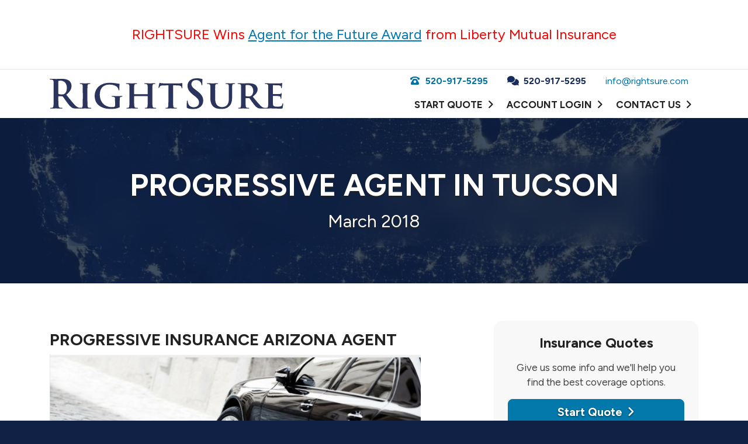

--- FILE ---
content_type: text/html; charset=utf-8
request_url: https://www.rightsure.com/blog/2018/03/progressive-agent-in-tucson
body_size: 14194
content:
<!doctype html>
<html lang="en" class="webp no-js">
<head>
<meta charset="utf-8">
<meta name="viewport" content="width=device-width, initial-scale=1, shrink-to-fit=no">
<title>PROGRESSIVE AGENT in TUCSON</title>
<meta name="description" content=""/>
<meta property="og:url" content="https://www.rightsure.com/blog/2018/03/progressive-agent-in-tucson"/>
<meta property="og:title" content="PROGRESSIVE AGENT in TUCSON | RIGHTSURE"/>
<meta property="og:type" content="article"/>
<meta property="og:site_name" content="RIGHTSURE"/>
<script nonce="tCjqJJSiA7M9NzNQfZQi7AKmj1si4oWX">!function(){function e(e){i[s]?i[s].remove(e):-1!==(" "+i[d]+" ").indexOf(" "+e+" ")&&(i[d]=(" "+i[d]+" ").replace(" "+e+" "," "))}var n=window,t=document,i=t.documentElement,o="addEventListener",s="classList",d="className";if(e("no-js"),i.style.setProperty){function r(){i.style.setProperty("--sbw",window.innerWidth-i.clientWidth+"px")}r(),t[o]("DOMContentLoaded",r,!1),n[o]("resize",r,!1),n[o]("load",r)}}();</script>
<style nonce="tCjqJJSiA7M9NzNQfZQi7AKmj1si4oWX">@font-face{font-family:"Figtree";font-style:italic;font-weight:300 900;font-display:swap;src:url(/webfonts/figtree/figtree-italic-300-900-latin-ext.6056f8b3bb873aec9165d0866e068bc412a5989de313d7c5ef6fa69af0b686b7.woff2) format("woff2");unicode-range:U+0100-02AF,U+0304,U+0308,U+0329,U+1E00-1E9F,U+1EF2-1EFF,U+2020,U+20A0-20AB,U+20AD-20C0,U+2113,U+2C60-2C7F,U+A720-A7FF}@font-face{font-family:"Figtree";font-style:italic;font-weight:300 900;font-display:swap;src:url(/webfonts/figtree/figtree-italic-300-900-latin.18353db4a500fbdb437e65f5a1848a17abce2e7bddeefd6c42a8b04307d12b18.woff2) format("woff2");unicode-range:U+0000-00FF,U+0131,U+0152-0153,U+02BB-02BC,U+02C6,U+02DA,U+02DC,U+0304,U+0308,U+0329,U+2000-206F,U+2074,U+20AC,U+2122,U+2191,U+2193,U+2212,U+2215,U+FEFF,U+FFFD}@font-face{font-family:"Figtree";font-style:normal;font-weight:300 900;font-display:swap;src:url(/webfonts/figtree/figtree-300-900-latin-ext.cac66670e23de4569a9b4f3ac0757e590fdfb94c9dd324a8e98de78cc0d4ee7f.woff2) format("woff2");unicode-range:U+0100-02AF,U+0304,U+0308,U+0329,U+1E00-1E9F,U+1EF2-1EFF,U+2020,U+20A0-20AB,U+20AD-20C0,U+2113,U+2C60-2C7F,U+A720-A7FF}@font-face{font-family:"Figtree";font-style:normal;font-weight:300 900;font-display:swap;src:url(/webfonts/figtree/figtree-300-900-latin.5392fcb13ceeae22545e0102586f503f8a5776bd631432814988c86bb64a3d72.woff2) format("woff2");unicode-range:U+0000-00FF,U+0131,U+0152-0153,U+02BB-02BC,U+02C6,U+02DA,U+02DC,U+0304,U+0308,U+0329,U+2000-206F,U+2074,U+20AC,U+2122,U+2191,U+2193,U+2212,U+2215,U+FEFF,U+FFFD}</style>
<link rel="stylesheet" href="/assets/site.8c01b0b04089c3ceef7caae09b423a1c54d26f108cb9b3fe55763ec337e3b361.css"/>
<link rel="preload" href="/assets/site.defer.18a8fb7535f8bf1d2d063313eea87697ba25648fab369bee9488003c01a2ef0b.css" as="style">
<script nonce="tCjqJJSiA7M9NzNQfZQi7AKmj1si4oWX">window.ga=window.ga||function(){(ga.q=ga.q||[]).push(arguments)};ga.l=+new Date;ga('create','UA-7087708-1','auto');ga('send','pageview');</script><script async src="https://www.google-analytics.com/analytics.js" nonce="tCjqJJSiA7M9NzNQfZQi7AKmj1si4oWX"></script>
<link rel="canonical" href="https://www.rightsure.com/blog/2018/03/progressive-agent-in-tucson"/>
<link rel="apple-touch-icon" type="image/png" sizes="192x192" href="https://webtricity-assets-2.wbtcdn.com/31de1524-dc77-49cc-bcee-7eab37092034/images/icon-192x192.3edd63324e2a017ea38c3e98b28c50afdadfb650a2fa3f3d4735a46971e379b9.png" />
<link rel="icon" sizes="192x192" type="image/png" href="https://webtricity-assets-2.wbtcdn.com/31de1524-dc77-49cc-bcee-7eab37092034/images/icon-192x192.3edd63324e2a017ea38c3e98b28c50afdadfb650a2fa3f3d4735a46971e379b9.png">
<link rel="icon" sizes="32x32" type="image/png" href="https://webtricity-assets-2.wbtcdn.com/31de1524-dc77-49cc-bcee-7eab37092034/images/icon-32x32.eb2101a7d1311b996d219ee9321e6551d27c573a8f1df096c97f8bea088d9e24.png">
<link rel="icon" sizes="16x16" type="image/png" href="https://webtricity-assets-2.wbtcdn.com/31de1524-dc77-49cc-bcee-7eab37092034/images/icon-16x16.3251ffbe6dc3a093847ad824818cbaefa14ea1b67d42a0f825ed7fd58003d729.png">
<link rel="shortcut icon" href="https://webtricity-assets-2.wbtcdn.com/31de1524-dc77-49cc-bcee-7eab37092034/images/icon.3f5bcb69e6d600f9aa7902f1c90ec07688b9c532635e25122de1eb0021895add.ico">
<meta name="msvalidate.01" content="FA52C85032EE0A11836556BC95FAA343"/>
<meta name="p:domain_verify" content="c5f5c8b5cf1fa8a2bd1e5a17dec90df1"/>
<meta name="alexaVerifyID" content="9dfq6-_gFsNuZ7_RhKfRiCdSbWI"/>
<script nonce="tCjqJJSiA7M9NzNQfZQi7AKmj1si4oWX">
!function(f,b,e,v,n,t,s)
{if(f.fbq)return;n=f.fbq=function(){n.callMethod?
n.callMethod.apply(n,arguments):n.queue.push(arguments)};
if(!f._fbq)f._fbq=n;n.push=n;n.loaded=!0;n.version='2.0';
n.queue=[];t=b.createElement(e);t.async=!0;
t.src=v;s=b.getElementsByTagName(e)[0];
s.parentNode.insertBefore(t,s)}(window, document,'script',
'https://connect.facebook.net/en_US/fbevents.js');
fbq('init', '535673560918103');
fbq('track', 'PageView');</script>
<noscript><img height="1" width="1" style="display:none" src="https://www.facebook.com/tr?id=535673560918103&ev=PageView&noscript=1" alt=""/></noscript>
<script src="https://policy-wizard.com/js/TrackingWebCllicks.js?v=1" nonce="tCjqJJSiA7M9NzNQfZQi7AKmj1si4oWX"></script>
<script id="gase" data-pt="PROGRESSIVE AGENT in TUCSON" nonce="tCjqJJSiA7M9NzNQfZQi7AKmj1si4oWX">/*<![CDATA[*/!function(i,s,o,g,r,a,m){i.GoogleAnalyticsObject=r,i[r]=i[r]||function(){(i[r].q=i[r].q||[]).push(arguments)},i[r].l=1*new Date,a=s.createElement(o),m=s.getElementsByTagName(o)[0],a.async=1,a.src=g,m.parentNode.insertBefore(a,m)}(window,document,"script","//www.google-analytics.com/analytics.js","ga"),ga("create","UA-25833513-39","auto");var gase=document.getElementById("gase");gase&&ga("set","title",gase.getAttribute("data-pt")),ga("send","pageview"),ga("create","UA-7087708-1","auto",{name:"gaex1"}),ga("gaex1.send","pageview"),ga("create","UA-1852861-21","auto",{name:"gash"}),ga("gash.send","pageview");/*]]>*/</script>
<link href="https://rightrater.co/css/splide.min.css" rel="stylesheet" nonce="tCjqJJSiA7M9NzNQfZQi7AKmj1si4oWX">
<link rel="stylesheet" href="https://rightrater.co/Rightsure-carousel/css/custom-slider-style.css" nonce="tCjqJJSiA7M9NzNQfZQi7AKmj1si4oWX">
<script src="https://rightrater.co/js/splide.min.js" nonce="tCjqJJSiA7M9NzNQfZQi7AKmj1si4oWX"></script>
<script src="https://rightrater.co/js/splide-extension-auto-scroll.min.js" nonce="tCjqJJSiA7M9NzNQfZQi7AKmj1si4oWX"></script>
<script defer data-domain="rightsure.com" src="https://plausible.io/js/script.js" nonce="tCjqJJSiA7M9NzNQfZQi7AKmj1si4oWX"></script>
<meta name="google-site-verification" content="vjFh0EMwoY155SaNvoBRFyoVGIGYv2AzFprhcQbcVrY" />
<script nonce="tCjqJJSiA7M9NzNQfZQi7AKmj1si4oWX">0;document.addEventListener("DOMContentLoaded",(function(){var e=$("#swiper-1");new Swiper(e[0],{loop:!0,navigation:{nextEl:"#swiper-1-button-next",prevEl:"#swiper-1-button-prev"},initialSlide:Math.floor(Math.random()*e.find(".swiper-slide").length),watchSlidesProgress:!0,spaceBetween:0,slidesPerView:1,breakpoints:e.closest(".sidebar").length?{}:{768:{slidesPerView:3},992:{slidesPerView:1}}})}));</script><style nonce="tCjqJJSiA7M9NzNQfZQi7AKmj1si4oWX">body>div>div>div>div>div>span.hisaa9{font-size:24px;color:#ff0000;}body>div>section>div>div>div>div>div>h1>span.his935{font-size:52px;}body>div>section>div>div>div>div>div>p.his5c6{text-align:center;}body>div>section>div>div>div>div>div>p>span.hisb40{font-size:30px;}body>div>section>div>div>div>div>div>aside>div>div>div>div>p>span.his74a{color:rgb(204, 204, 204);}#page-section-cnrk-vvac-naahtdk-uum{position:relative;color:#fff;background-color:#172c5c;background:url(https://webtricity-assets-2.wbtcdn.com/31de1524-dc77-49cc-bcee-7eab37092034/images/upload/nasa-1lfi7wkgwz4-unsplash-1170x780.e2d5d294b3d78ff95698db0178666fd21dbe1ec91ebef5c60983d33edfd46bc6.jpg) center center no-repeat;background-size:cover;--blurhash-aspect-ratio: 1170/780}#page-section-cnrk-vvac-naahtdk-uum .headline>.headline-text{border-bottom-color:#97a0b6}#page-section-cnrk-vvac-naahtdk-uum .headline>.headline-text>.fa,#page-section-cnrk-vvac-naahtdk-uum .headline>.headline-text>.fal,#page-section-cnrk-vvac-naahtdk-uum .headline>.headline-text>.far,#page-section-cnrk-vvac-naahtdk-uum .headline>.headline-text>.fas{color:#97a0b6}#page-section-cnrk-vvac-naahtdk-uum hr{border-top-color:rgba(255,255,255,.2)}#page-section-cnrk-vvac-naahtdk-uum .headline{border-bottom-color:rgba(255,255,255,.2)}html.webp #page-section-cnrk-vvac-naahtdk-uum{background-image:url(https://webtricity-assets-2.wbtcdn.com/31de1524-dc77-49cc-bcee-7eab37092034/images/upload/nasa-1lfi7wkgwz4-unsplash-1170x780.ac0e788ece40ecfadfc97231dc0838ef7ceed419f2b2219604d63958f040e102.webp)}#page-section-cnrk-vvac-naahtdk-uum>.page-section-content{position:relative;max-width:1600px;padding-top:2rem;--section-padding-top: 2rem;padding-bottom:2rem;--section-padding-bottom: 2rem;margin-left:auto;margin-right:auto;z-index:2}#page-section-cnrk-vvac-naahtdk-uum .page-section-content-inner{position:relative;z-index:2}#page-section-cnrk-vvac-naahtdk-uum .auto-link-style a:not(.btn,[class*=button]){text-decoration:underline;color:#fff}#page-section-cnrk-vvac-naahtdk-uum .top-content,#page-section-cnrk-vvac-naahtdk-uum .bottom-content{text-shadow:0 1.5px 3px rgba(0,0,0,.3)}#page-section-cnrk-vvac-naahtdk-uum .top-content p:last-child,#page-section-cnrk-vvac-naahtdk-uum .top-content ol:last-child,#page-section-cnrk-vvac-naahtdk-uum .top-content ul:last-child,#page-section-cnrk-vvac-naahtdk-uum .bottom-content p:last-child,#page-section-cnrk-vvac-naahtdk-uum .bottom-content ol:last-child,#page-section-cnrk-vvac-naahtdk-uum .bottom-content ul:last-child{margin-bottom:0}#page-section-cnrk-vvac-naahtdk-uum .page-section-fx{position:absolute;top:0;left:50%;width:100vw;width:calc(100vw - var(--sbw));margin-left:-50vw;margin-left:calc(-50vw + var(--sbw)/2);height:100%;overflow:hidden}#page-section-cnrk-vvac-naahtdk-uum .color-overlay{position:absolute;top:0;left:50%;width:100vw;width:calc(100vw - var(--sbw));margin-left:-50vw;margin-left:calc(-50vw + var(--sbw)/2);height:100%;z-index:1;pointer-events:none}#page-section-cnrk-vvac-naahtdk-uum .color-overlay-1{background-color:rgba(16,35,69,.8)}#page-section-cnrk-vvac-mxbu-ffkm-reqfnuu-vmikiia{position:relative}#page-section-cnrk-vvac-mxbu-ffkm-reqfnuu-vmikiia>.page-section-content{position:relative;padding-top:4rem;--section-padding-top: 4rem;padding-bottom:4rem;--section-padding-bottom: 4rem;margin-left:auto;margin-right:auto;z-index:2}#page-section-cnrk-vvac-mxbu-ffkm-reqfnuu-vmikiia .page-section-content-inner{position:relative;z-index:2}#page-section-cnrk-vvac-mxbu-ffkm-reqfnuu-vmikiia .auto-link-style a:not(.btn,[class*=button]){color:#0278ab}#page-section-cnrk-vvac-mxbu-ffkm-reqfnuu-vmikiia .top-content p:last-child,#page-section-cnrk-vvac-mxbu-ffkm-reqfnuu-vmikiia .top-content ol:last-child,#page-section-cnrk-vvac-mxbu-ffkm-reqfnuu-vmikiia .top-content ul:last-child,#page-section-cnrk-vvac-mxbu-ffkm-reqfnuu-vmikiia .bottom-content p:last-child,#page-section-cnrk-vvac-mxbu-ffkm-reqfnuu-vmikiia .bottom-content ol:last-child,#page-section-cnrk-vvac-mxbu-ffkm-reqfnuu-vmikiia .bottom-content ul:last-child{margin-bottom:0}#page-section-cnrk-vvac-naahtdk-uum .page-section-content{display:flex;flex-direction:column;min-height:25vh}#page-section-cnrk-vvac-naahtdk-uum .page-section-content-inner{display:flex;flex:1 1 auto;flex-direction:column}#page-section-cnrk-vvac-naahtdk-uum .page-section-content-inner>.container{display:flex;position:relative;flex:1 1 auto;flex-direction:column}#page-section-cnrk-vvac-naahtdk-uum .bar{display:flex;position:relative;flex-direction:column;justify-content:center;width:100%;padding:2rem;margin-left:auto;margin-right:auto;z-index:1;border-radius:.25rem}@media(min-width: 576px){#page-section-cnrk-vvac-naahtdk-uum .bar{max-width:532.5px}}@media(min-width: 768px){#page-section-cnrk-vvac-naahtdk-uum .bar{max-width:710.0000000001px}}@media(min-width: 992px){#page-section-cnrk-vvac-naahtdk-uum .bar{max-width:945px}}@media(min-width: 1200px){#page-section-cnrk-vvac-naahtdk-uum .bar{max-width:1110px}}#page-section-cnrk-vvac-naahtdk-uum .bar-bg{position:absolute;left:0;top:0;width:100%;height:100%;z-index:0;pointer-events:none;border-radius:.25rem}#page-section-cnrk-vvac-naahtdk-uum .form-outer-container{margin-left:auto;margin-right:auto}@media(min-width: 576px){#page-section-cnrk-vvac-naahtdk-uum .form-outer-container{max-width:532.5px}}@media(min-width: 768px){#page-section-cnrk-vvac-naahtdk-uum .form-outer-container{max-width:532.5px}}@media(min-width: 992px){#page-section-cnrk-vvac-naahtdk-uum .form-outer-container{max-width:945px}}@media(min-width: 1200px){#page-section-cnrk-vvac-naahtdk-uum .form-outer-container{max-width:1110px}}#page-section-cnrk-vvac-naahtdk-uum .form-privacy,#page-section-cnrk-vvac-naahtdk-uum .form-privacy>a,#page-section-cnrk-vvac-naahtdk-uum .form-privacy>p>a{color:#fff;border-bottom-color:#fff}#page-section-cnrk-vvac-naahtdk-uum .part-1{position:relative;z-index:1;font-weight:normal;color:#fff;text-shadow:0 1.5px 1.5px #222;padding:1.25rem 1.5rem;border-radius:.25rem;-webkit-backdrop-filter:blur(20px);backdrop-filter:blur(20px)}#page-section-cnrk-vvac-naahtdk-uum .part-1 a{text-decoration:underline;color:#fff}#page-section-cnrk-vvac-naahtdk-uum .part-1 a{text-decoration:underline;color:inherit}#page-section-cnrk-vvac-naahtdk-uum .part-1 p:last-child,#page-section-cnrk-vvac-naahtdk-uum .part-1 ol:last-child,#page-section-cnrk-vvac-naahtdk-uum .part-1 ul:last-child{margin-bottom:0}#swiper-1-container{position:relative;--swiper-navigation-size: 1rem}#swiper-1-container .img-ctr{width:150px;height:150px;margin:0 auto;overflow:hidden;border-radius:100%}#swiper-1-button-prev,#swiper-1-button-next{padding:1.25rem;margin-top:-1rem;color:#222;background-color:rgba(255,255,255,.875);border:1px solid #cbcbcb;border-radius:.5rem}#swiper-1-button-prev:hover,#swiper-1-button-prev:focus,#swiper-1-button-next:hover,#swiper-1-button-next:focus{background-color:rgba(204,228,238,.8125);border-color:#0278ab;transition:none}#swiper-1-button-prev:focus-visible,#swiper-1-button-next:focus-visible{outline:1px dotted;outline:5px auto -webkit-focus-ring-color}#swiper-1-button-prev{left:.25rem}#swiper-1-button-next{right:.25rem}@media(min-width: 992px)and (max-width: 1199px){#swiper-1-button-prev{left:-0.625rem}#swiper-1-button-next{right:-0.625rem}}#swiper-1{--swiper-navigation-size: 1.5rem}#swiper-1 .swiper-slide{padding:.125rem;visibility:visible;transition:visibility 1s linear}#swiper-1 .swiper-slide:not(.swiper-slide-visible){visibility:hidden;transition:visibility 1s linear}#page-section-cnrk-vvac-mxbu-ffkm-reqfnuu-vmikiia .blog-post-image,#page-section-cnrk-vvac-mxbu-ffkm-reqfnuu-vmikiia .blog-post-content{border-top:none !important} </style></head>
<body class="blog-post-pg flexible-lt">
<div class="a11y-help">
<a href="#content" class="a11y-skip scroll-to-target">Skip to content</a>
<a class="a11y-banner" href="/accessibility#content" title="If you are having trouble using our website, please contact us and we will be happy to help you. More info here." >Accessibility info</a>
</div>
<div class="wrapper site-alerts">
<div class="site-alert site-alert-rightsure-wins-aftf site-alert-text-222222 site-alert-icon-c41600 site-alert-link-0378b8 site-alert-background-ffffff site-alert-lu">
<div class="container-lg">
<div class="d-flex justify-content-center">
<div class="site-alert-content">
<br>
<span class="hisaa9">RIGHTSURE Wins
<a href="https://www.issuewire.com/tucson-based-rightsure-recognized-as-a-2025-agent-for-the-future-award-winner-1851594593964862" target="_blank">Agent for the Future Award</a> from Liberty Mutual Insurance</span><br>
<br>
</div>
</div>
</div>
</div>
</div>
<div id="wrapper" class="wrapper">
<header id="header">
<nav id="top-nav" class="d-none d-lg-block">
<div class="container-lg">
<ul class="top-nav-items d-lg-flex"><li class="top-nav-item top-nav-item-spacer">
</li><li class="top-nav-item top-nav-item-0278ab top-nav-item-bold">
<a href="tel:+1-520-917-5295" class="top-nav-link"><i class="fa fa-fw fa-phone-rotary mr-2"></i>520-917-5295</a>
</li><li class="top-nav-item top-nav-item-172c5c top-nav-item-bold">
<a href="sms://520-917-5295" class="top-nav-link"><i class="fa fa-fw fa-comments mr-2"></i>520-917-5295</a>
</li><li class="top-nav-item top-nav-item-0278ab"> info [at] rightsure [dot] com<!--
<a class="top-nav-link">
-->
</li></ul>
</div>
</nav>
<div class="container-lg order-1 order-lg-2 d-flex flex-column flex-lg-row">
<div class="order-2 order-lg-1">
<div id="header-logo-container" class="container">
<div id="header-logo" class="my-4">
<a id="header-logo-link" href="/">
<picture>
<img id="header-logo-img" class="img-fluid" src="https://webtricity-assets-2.wbtcdn.com/31de1524-dc77-49cc-bcee-7eab37092034/images/logo.c905d820f33a3df5881f15ae019cc6c9fcd1c3168b120fa39f23341123810c5e.svg" alt="RIGHTSURE" width="519" height="69" />
</picture>
</a>
</div></div>
</div>
<div class="order-1 order-lg-2 ml-lg-auto"><nav class="navbar navbar-expand-lg navbar-light flex-fill">
<div class="navbar-collapse-bar">
<div class="d-flex w-100">
<div class="flex-fill d-lg-none">
<a class="d-block navbar-collapse-link" href="/contact">Contact a Friendly Human</a>
</div>
<div>
<button class="navbar-toggler" type="button" data-toggle="collapse" data-target="#navbar-content" aria-controls="navbar-content" aria-expanded="false" aria-label="Toggle navigation">
<i class="fa fa-bars"></i>
</button>
</div>
</div>
</div>
<div class="collapse navbar-collapse" id="navbar-content">
<div class="navbar-nav flex-wrap justify-content-end">
<div class="nav-item nav-item-f8f8f8">
<a class="nav-link" href="/insurance-quotes"><b>START QUOTE<i class="fa fa-angle-right ml-2"></i></b></a>
</div>
<div class="nav-item nav-item-f8f8f8">
<a class="nav-link" href="https://www.policy-wizard.com"><b>ACCOUNT LOGIN<i class="fa fa-angle-right ml-2"></i></b></a>
</div>
<div class="nav-item nav-item-f8f8f8">
<a class="nav-link" href="/contact"><b>CONTACT US<i class="fa fa-angle-right ml-2"></i></b></a>
</div>
</div>
</div>
</nav></div>
</div></header>
<a name="content"></a>
<section id="page-section-cnrk-vvac-naahtdk-uum" class="page-section page-section-2 page-section-n2" data-blurhash="z35OKj5EMx?DE0-oIVadWCayxuR-a#aeoes:0L-mj[9a%LR.a$j]a$xtNGoeoJRjazM|WBoft7s:NHoet6WBxtM|WBs:WBj[j]xat6Rkj?oeRjRkt6WB">
<div class="page-section-bgisab">
</div>
<div class="page-section-content" data-blurhash="z35OKj5EMx?DE0-oIVadWCayxuR-a#aeoes:0L-mj[9a%LR.a$j]a$xtNGoeoJRjazM|WBoft7s:NHoet6WBxtM|WBs:WBj[j]xat6Rkj?oeRjRkt6WB">
<div class="page-section-fx">
<div class="color-overlay color-overlay-1"></div>
</div>
<div class="page-section-content-inner">
<div class="container justify-content-center">
<div class="bar">
<div class="bar-bg" >
</div>
<div class="part-1">
<h1 class="text-center text-uppercase"><span class="his935">PROGRESSIVE AGENT in TUCSON</span></h1>
<p class="his5c6"><span class="hisb40">March 2018</span></p>
</div>
</div>
</div></div>
</div>
</section>
<section id="page-section-cnrk-vvac-mxbu-ffkm-reqfnuu-vmikiia" class="page-section page-section-3 page-section-n1" >
<div class="page-section-content">
<div class="page-section-content-inner">
<div class="container">
<div class="row">
<div class="col-lg-7">
<div class="blog-post">
<div class="blog-post-content auto-link-style">
<p><del></del></p>
<h1>PROGRESSIVE INSURANCE ARIZONA AGENT</h1>
<h3></h3>
<figure><img class="img-fluid" src="https://webtricity-assets-2.wbtcdn.com/31de1524-dc77-49cc-bcee-7eab37092034/images/news/38157/9967/large/progressive-insurance-agent-tucson.a9b7a111b36c6b241119692571e2515d4a8f09063545d85fa9a619bd0e7da224.jpg" data-image="263074" width="750" height="184"></figure><h3>  </h3>
<h3>     Call 520-777-1125 for Progressive Insurance Quotes</h3>
<p>             Auto, Home, Condo, Landlord, Renters, Motorcycle, Boat, and Commercial Auto Insurance</p>
<h2>PROGRESSIVE AUTO INSURANCE in Tucson through a Progressive Platinum Agent.</h2>
<p>Progressive Auto Insurance offers many car insurance discounts including safe driver, pay-in-full, multi-car, continuous insurance, loyalty discounts etc.</p>
<h2>                  Auto Insurance Discounts</h2>
<p>     </p>
<figure><img class="img-fluid" src="https://webtricity-assets-2.wbtcdn.com/31de1524-dc77-49cc-bcee-7eab37092034/images/news/38157/9967/large/progressive-insurance-agent-tucson.a9b7a111b36c6b241119692571e2515d4a8f09063545d85fa9a619bd0e7da224.jpg" data-image="263074" width="750" height="184"></figure><p><br></p>
<p>See below for Auto Insurance Discounts available through a Tucson Progressive Agent </p>
<ul>
<li>Bundle</li>
<li>Multi Policy</li>
<li>
<span class="x-icon-check" data-x-icon="" aria-hidden="true"></span>Safe Driver</li>
<li>
<span class="x-icon-check" data-x-icon="" aria-hidden="true"></span>Multi-Car Discount</li>
<li>
<span class="x-icon-check" data-x-icon="" aria-hidden="true"></span>Homeowner Discount</li>
<li>
<span class="x-icon-check" data-x-icon="" aria-hidden="true"></span>Pay In Full Discount</li>
<li>
<span class="x-icon-check" data-x-icon="" aria-hidden="true"></span>Good Student Discount</li>
<li>
<span class="x-icon-check" data-x-icon="" aria-hidden="true"></span>Continuous Insurance</li>
</ul>
<h2>             PROGRESSIVE HOME INSURANCE</h2>
<p>Progressive Home Insurance can provide coverage for fire, wind, hail, lightning, theft and more. Ask a Tucson Progressive Agent for more information.</p>
<figure><img class="img-fluid" src="https://webtricity-assets-2.wbtcdn.com/31de1524-dc77-49cc-bcee-7eab37092034/images/news/38157/9963/large/progressive-insurance-agent-tucson-for-homeowners-insurance.b4f16ee05d53bc91b97f815bc344ff54ea97c358f601b35b6bcc5bd8b8c7a720.jpg" data-image="263075" width="750" height="178"></figure><p>See below for coverage's available from a Progressive Home Insurance Expert in Tucson.</p>
<h4>Home Insurance Coverage Highlights</h4>
<ul>
<li>
<span class="x-icon-check" data-x-icon="" aria-hidden="true"></span>Personal Property</li>
<li>
<span class="x-icon-check" data-x-icon="" aria-hidden="true"></span>Liability Insurance</li>
<li>
<span class="x-icon-check" data-x-icon="" aria-hidden="true"></span>Dwelling Coverage</li>
<li>
<span class="x-icon-check" data-x-icon="" aria-hidden="true"></span>Loss of Use</li>
<li>
<span class="x-icon-check" data-x-icon="" aria-hidden="true"></span>Medical Payments</li>
<li>
<span class="x-icon-check" data-x-icon="" aria-hidden="true"></span>Extended Dwelling Replacement </li>
<li>
<span class="x-icon-check" data-x-icon="" aria-hidden="true"></span>Personal Property Replacement </li>
<li>
<span class="x-icon-check" data-x-icon="" aria-hidden="true"></span>Water Backup </li>
</ul>
<h2>    See What Other Customers Say About us.</h2>
<h2></h2>
<figure><img class="img-fluid" src="https://webtricity-assets-2.wbtcdn.com/31de1524-dc77-49cc-bcee-7eab37092034/images/news/38157/9965/large/rightsure-reviews.3ce107d4f7075ab8b8e2468fb16957c00c525c136680051d5f4e435f5c525671.jpg" data-image="263076" width="681" height="144"></figure><h3><a href="/blog/2018/01/rightsure-reviews" target="_blank">RIGHTSURE TESTIMONIALS and GOOGLE REVIEWS of RIGHTSURE</a></h3>
<p>ABOUT RIGHTSURE </p>
<p>RightSure Insurance is an independently owned and locally operated agency that specializes in handling all of your insurance needs. We are expert Progressive Agents and have been
<a href="/blog/2018/02/progressive-recognizes-rightsure-for-continued-platinum-performance" target="_blank">awarded platinum status year after year.</a>  Our physical offices are located in Arizona, but we provide progressive insurance options to customers all over the United States, and offer with affordable and reliable insurance choices.</p>
<p>We will help you find the best Progressive insurance policy that is the best combination of insurance coverage and premium prices. </p>
<h2>Insurance Tailored For You</h2>
<p> We provide free, no hassle and no obligation <a href="/free-insurance-quotes">insurance quotes</a> to ensure you are making an informed insurance decision. </p>
<h2></h2>
<figure><img class="img-fluid" src="https://webtricity-assets-2.wbtcdn.com/31de1524-dc77-49cc-bcee-7eab37092034/images/news/38157/9966/large/tucson-progressive-insurance-agent.35aa7da0e577d2019bbfee969f41580f981572287214385b750d399fbaf7977d.jpg" data-image="263077" width="750" height="194"></figure><h2></h2>
<p><br></p>
<p><br></p>
</div>
</div>
</div>
<div class="col-lg-4 offset-lg-1">
<aside class="sidebar auto-link-style">
<div class="sidebar-feature sidebar-feature-quotes justify-content-center text-center">
<div class="cbx cbx-ac-auto cbx-sidebar cbx-quotes">
<div class="cbx-inner">
<h3 class="d-flex cbx-heading"><span class="flex-fill">Insurance Quotes</span></h3>
<div class="cbx-content">
<p><p> Give us some info and we'll help you find the best coverage options. </p></p>
</div>
<div class="button-group button-group-dark mt-3">
<div class="row bg-buttons justify-content-center">
<div class="bg-btn-ctr col-12">
<a href="/insurance-quotes/start" class="bg-btn-sb bg-button font-weight-bold">Start Quote<i class="fa fa-angle-right ml-2"></i></a>
</div>
</div>
</div>
</div>
</div>
</div>
<div class="sidebar-feature sidebar-feature-friendly-humans justify-content-center text-center">
<div class="cbx cbx-ac-auto cbx-sidebar cbx-ffh">
<div class="cbx-inner">
<h3 class="d-flex cbx-heading"><span class="flex-fill">Call Us</span></h3>
<div class="cbx-content">
<p>Talk to a Friendly Human</p>
<div class="swiper-container" id="swiper-1-container">
<button id="swiper-1-button-prev" class="swiper-button-prev"><span class="sr-only">Previous</span></button>
<div class="swiper" id="swiper-1">
<div class="swiper-wrapper">
<div class="swiper-slide">
<div class="img-ctr"><img src="https://webtricity-assets-2.wbtcdn.com/31de1524-dc77-49cc-bcee-7eab37092034/images/upload/mg-5002-360x440.237dddaa7cbb29746a766a3fd21c2a958e8e29e5172250c9544e59d19e12a97c.jpg" width="180" height="220" alt="Barton Beckley"></div>
</div>
<div class="swiper-slide">
<div class="img-ctr"><img src="https://webtricity-assets-2.wbtcdn.com/31de1524-dc77-49cc-bcee-7eab37092034/images/upload/mg-4848-0000-group-1-360x440.f1fdf58cc3f73c6406811e09bec55cc8a57504f37c4cf8526477b8876eb6bc49.jpg" width="180" height="220" alt="Sada Olguin"></div>
</div>
<div class="swiper-slide">
<div class="img-ctr"><img src="https://webtricity-assets-2.wbtcdn.com/31de1524-dc77-49cc-bcee-7eab37092034/images/upload/mg-4848-0001-group-1-360x440.346baf7a3cd190b7cab534397b238caab620a0c14a0cba5fdf3bfbdf56ac0fcf.jpg" width="180" height="220" alt="Caryme Durazo"></div>
</div>
<div class="swiper-slide">
<div class="img-ctr"><img src="https://webtricity-assets-2.wbtcdn.com/31de1524-dc77-49cc-bcee-7eab37092034/images/upload/bishop-spirit-360x440.e73cba848c01aaeb6f152709bf334d43075a1e959de6c9ab933be58f49fee83f.png" width="180" height="220" alt="Bishop Spirit"></div>
</div>
<div class="swiper-slide">
<div class="img-ctr"><img src="https://webtricity-assets-2.wbtcdn.com/31de1524-dc77-49cc-bcee-7eab37092034/images/upload/mg-4848-0002-group-1-360x440.ccbb9ee60ffa62c48c0a0e810dead2d5bb53efd0054da33702205fbff0f2504b.jpg" width="180" height="220" alt="Brock Arnold"></div>
</div>
<div class="swiper-slide">
<div class="img-ctr"><img src="https://webtricity-assets-2.wbtcdn.com/31de1524-dc77-49cc-bcee-7eab37092034/images/upload/mg-4983-360x440.a2a97a7d669c8b2371e5d369fe85c1675fba1aaf27f917c6e2d8f12bc1e05033.jpg" width="180" height="220" alt="Pablo Perea"></div>
</div>
<div class="swiper-slide">
<div class="img-ctr"><img src="https://webtricity-assets-2.wbtcdn.com/31de1524-dc77-49cc-bcee-7eab37092034/images/upload/mg-4746-360x440.94e3b6de6e2846ee1db915f7b507543ea015fcb50b5b63228e1b1c1f722ece32.jpg" width="180" height="220" alt="Jaime Hernandez"></div>
</div>
<div class="swiper-slide">
<div class="img-ctr"><img src="https://webtricity-assets-2.wbtcdn.com/31de1524-dc77-49cc-bcee-7eab37092034/images/upload/mg-5485-360x440.dda29facc54d10e6f2e7554d19a70f015ee2fe7ac569bf35c1404fc76899af1f.jpg" width="180" height="220" alt="Melissa Duron"></div>
</div>
<div class="swiper-slide">
<div class="img-ctr"><img src="https://webtricity-assets-2.wbtcdn.com/31de1524-dc77-49cc-bcee-7eab37092034/images/upload/ozzly-360x440-1-360x440.a46676f8d12639503bb4cdf535dda3f5f4152f16bd542764aa6c19c0ba6eafd2.png" width="180" height="220" alt="Ozzly Martinez"></div>
</div>
<div class="swiper-slide">
<div class="img-ctr"><img src="https://webtricity-assets-2.wbtcdn.com/31de1524-dc77-49cc-bcee-7eab37092034/images/upload/mg-5416-360x440.404f4a9173f29d614151f4d9cb64d85c0cac28d2bef61dec0be41181b32e0b44.jpg" width="180" height="220" alt="Yvonne Felix"></div>
</div>
<div class="swiper-slide">
<div class="img-ctr"><img src="https://webtricity-assets-2.wbtcdn.com/31de1524-dc77-49cc-bcee-7eab37092034/images/upload/mg-5453-360x440.2c5512b3dddd60f927f5ab837ab88cc962cc81c254dcfc31298e300c9e57e026.jpg" width="180" height="220" alt="Iram Garcia"></div>
</div>
<div class="swiper-slide">
<div class="img-ctr"><img src="https://webtricity-assets-2.wbtcdn.com/31de1524-dc77-49cc-bcee-7eab37092034/images/upload/mg-4907-360x440.e38a38a54b8e925464ddcfbc917837178ad5820f02f2f476a02bf1533e557a20.jpg" width="180" height="220" alt="Rebekka Schweiss"></div>
</div>
<div class="swiper-slide">
<div class="img-ctr"><img src="https://webtricity-assets-2.wbtcdn.com/31de1524-dc77-49cc-bcee-7eab37092034/images/upload/mg-4928-360x440.18e92009fc46025b17b7b81125af05760108e8833d682e15e9085812886c17b2.jpg" width="180" height="220" alt="Marissa Zamora"></div>
</div>
<div class="swiper-slide">
<div class="img-ctr"><img src="https://webtricity-assets-2.wbtcdn.com/31de1524-dc77-49cc-bcee-7eab37092034/images/upload/michelle-a-360x440-360x440.11300f1c421d338bedf649e739c6603bdb51168d3cfcd68bc19969a8b649bd3b.jpg" width="180" height="220" alt="Michelle Arnold"></div>
</div>
<div class="swiper-slide">
<div class="img-ctr"><img src="https://webtricity-assets-2.wbtcdn.com/31de1524-dc77-49cc-bcee-7eab37092034/images/upload/mg-5054-360x440.7c9cf592add3ad60ad7769a35412e36eddbe11e2b3fb782ad58d7cadd4f1401e.jpg" width="180" height="220" alt="Jill Emrich"></div>
</div>
<div class="swiper-slide">
<div class="img-ctr"><img src="https://webtricity-assets-2.wbtcdn.com/31de1524-dc77-49cc-bcee-7eab37092034/images/upload/mg-4700-360x440.d708a36ec6d95a63468a849e356469732dae853d2179df4ced632aabf8f02650.jpg" width="180" height="220" alt="Elaine Alday De Durazo"></div>
</div>
<div class="swiper-slide">
<div class="img-ctr"><img src="https://webtricity-assets-2.wbtcdn.com/31de1524-dc77-49cc-bcee-7eab37092034/images/upload/diana-360x440-360x440.a15872798dcd2e7018f93cb02d4f4eb5fc46be9cdbe3acd4c66a1bbaf1af86df.jpg" width="180" height="220" alt="Diana Prado"></div>
</div>
<div class="swiper-slide">
<div class="img-ctr"><img src="https://webtricity-assets-2.wbtcdn.com/31de1524-dc77-49cc-bcee-7eab37092034/images/upload/mg-5074-360x440.0b7063b4a9375cf1edf37318ba8dd4ce08289ad696da8c245880d7354e499276.jpg" width="180" height="220" alt="Francisco Moraga"></div>
</div>
<div class="swiper-slide">
<div class="img-ctr"><img src="https://webtricity-assets-2.wbtcdn.com/31de1524-dc77-49cc-bcee-7eab37092034/images/upload/mg-4889-360x440.2ca0c70922bbd3b299ff60eb5760cb890577dcda556ca03f9fba9d82fe2f4ac1.jpg" width="180" height="220" alt="Jose Gonzalez"></div>
</div>
<div class="swiper-slide">
<div class="img-ctr"><img src="https://webtricity-assets-2.wbtcdn.com/31de1524-dc77-49cc-bcee-7eab37092034/images/upload/justin-booth-360x440.eb5c6cd7c1a2871703b3e82b31b797273fc8f5ef42bca5860298444ab395374a.jpg" width="180" height="220" alt="Justin Booth"></div>
</div>
<div class="swiper-slide">
<div class="img-ctr"><img src="https://webtricity-assets-2.wbtcdn.com/31de1524-dc77-49cc-bcee-7eab37092034/images/upload/mg-5344-360x440.8fbb03728461949f4a66e405e625855495f6dc21bd27c13bd412913807ddd1ad.jpg" width="180" height="220" alt="Jennifer Griffis"></div>
</div>
<div class="swiper-slide">
<div class="img-ctr"><img src="https://webtricity-assets-2.wbtcdn.com/31de1524-dc77-49cc-bcee-7eab37092034/images/upload/mg-5201-360x440.d3ed473faf600de74f441a4ba508ab07ec7055d871bb58cb209eae6f2acfdf28.jpg" width="180" height="220" alt="Amalia Jaimes"></div>
</div>
<div class="swiper-slide">
<div class="img-ctr"><img src="https://webtricity-assets-2.wbtcdn.com/31de1524-dc77-49cc-bcee-7eab37092034/images/upload/mg-4848-0003-group-1-360x440.cf2e5929c743aec74e84989e75c4677f89e74a9bcd3cfcfdc3880e173cca76dc.jpg" width="180" height="220" alt="Steven Bell"></div>
</div>
<div class="swiper-slide">
<div class="img-ctr"><img src="https://webtricity-assets-2.wbtcdn.com/31de1524-dc77-49cc-bcee-7eab37092034/images/upload/mg-4848-0005-group-1-360x440.49ab59fec16af2aebf2000018890fa54cdd7f051625f5d6ad032c793e12b9dae.jpg" width="180" height="220" alt="Lauro Acuna"></div>
</div>
<div class="swiper-slide">
<div class="img-ctr"><img src="https://webtricity-assets-2.wbtcdn.com/31de1524-dc77-49cc-bcee-7eab37092034/images/upload/mg-4848-0004-group-1-360x440.09e449424b42ac80d5f0a8d542ce798526fdd12a4f129e767451f4ce602a4744.jpg" width="180" height="220" alt="Jailen Clark"></div>
</div>
<div class="swiper-slide">
<div class="img-ctr"><img src="https://webtricity-assets-2.wbtcdn.com/31de1524-dc77-49cc-bcee-7eab37092034/images/upload/mg-4848-0006-group-1-360x440.a8e67a749a356c8d7057842dc1c4efeca1a2cbbf1505a8cd817d19347ebc273c.jpg" width="180" height="220" alt="Marcelino Van Alstine"></div>
</div>
<div class="swiper-slide">
<div class="img-ctr"><img src="https://webtricity-assets-2.wbtcdn.com/31de1524-dc77-49cc-bcee-7eab37092034/images/upload/img-20251028-wa0022-360x440.8c7b58fa6086cb98a482e20bbf4e8c4aa03cdddff90d0fe53f8db0f89eb3be74.jpg" width="180" height="220" alt="Efrain Barbosa"></div>
</div>
<div class="swiper-slide">
<div class="img-ctr"><img src="https://webtricity-assets-2.wbtcdn.com/31de1524-dc77-49cc-bcee-7eab37092034/images/upload/mg-4623-360x440.72138bc1ab4d222c7b9a1b36472f93ca24b5ffc7fd23cdd7bc40dde07eaf8361.jpg" width="180" height="220" alt="Heather Holland"></div>
</div>
<div class="swiper-slide">
<div class="img-ctr"><img src="https://webtricity-assets-2.wbtcdn.com/31de1524-dc77-49cc-bcee-7eab37092034/images/upload/kadin-360x440-2-360x440.1ea4393f38a54df67d590d2464aa95ba43676831a1b0d267c20867b1b003de8b.png" width="180" height="220" alt="Kadin Thomas"></div>
</div>
<div class="swiper-slide">
<div class="img-ctr"><img src="https://webtricity-assets-2.wbtcdn.com/31de1524-dc77-49cc-bcee-7eab37092034/images/upload/nick-1-360x440.55744f266c4133eab69e9f93925362596fadf6b5e76131f71739783dfd72220a.jpg" width="180" height="220" alt="Nick Libby"></div>
</div>
<div class="swiper-slide">
<div class="img-ctr"><img src="https://webtricity-assets-2.wbtcdn.com/31de1524-dc77-49cc-bcee-7eab37092034/images/upload/mg-5220-360x440.be2e1a76f6767ab9b94eeaec9ff1cab7bbe3a6275ce565e4034af7bcb6d57143.jpg" width="180" height="220" alt="Ilianna Silva"></div>
</div>
<div class="swiper-slide">
<div class="img-ctr"><img src="https://webtricity-assets-2.wbtcdn.com/31de1524-dc77-49cc-bcee-7eab37092034/images/upload/mg-4641-360x440.b004fe4bc39b8a36df0befdb58700ea52d85db179c3281b32364c56d419f6dfd.jpg" width="180" height="220" alt="Rick Nowicki"></div>
</div>
<div class="swiper-slide">
<div class="img-ctr"><img src="https://webtricity-assets-2.wbtcdn.com/31de1524-dc77-49cc-bcee-7eab37092034/images/upload/tina-garland-360x440.2bf8628ce397f6903baf625382fddda53f250d6802f0ec61f229cd9750aa7fae.jpg" width="180" height="220" alt="Tina Garland"></div>
</div>
<div class="swiper-slide">
<div class="img-ctr"><img src="https://webtricity-assets-2.wbtcdn.com/31de1524-dc77-49cc-bcee-7eab37092034/images/upload/mg-5121-360x440.aabcbe717fd6c8cad1d369272fbd3699c5e8812e25e3f686e752e121fb966c5b.jpg" width="180" height="220" alt="Jennifer M. Noriega"></div>
</div>
<div class="swiper-slide">
<div class="img-ctr"><img src="https://webtricity-assets-2.wbtcdn.com/31de1524-dc77-49cc-bcee-7eab37092034/images/upload/mg-5159-360x440.4cd202afc9587a517077d55bc8d41cbe9e85338936870b71236f4217b1e6d376.jpg" width="180" height="220" alt="Andrew Pickford"></div>
</div>
<div class="swiper-slide">
<div class="img-ctr"><img src="https://webtricity-assets-2.wbtcdn.com/31de1524-dc77-49cc-bcee-7eab37092034/images/upload/mg-4780-2-360x440.04ad733771a24e000c3684b10f5b5221e4db28194a849c0225cfdc587b6cc1f0.jpg" width="180" height="220" alt="Cynthia Pereira"></div>
</div>
<div class="swiper-slide">
<div class="img-ctr"><img src="https://webtricity-assets-2.wbtcdn.com/31de1524-dc77-49cc-bcee-7eab37092034/images/upload/mg-5304-360x440.3362265a87bd4ffe8a200f14190750d5458665aabf6d9a50140370bf18a0767c.jpg" width="180" height="220" alt="Jaime Almazan"></div>
</div>
<div class="swiper-slide">
<div class="img-ctr"><img src="https://webtricity-assets-2.wbtcdn.com/31de1524-dc77-49cc-bcee-7eab37092034/images/upload/mg-5276-360x440.6634925c77e2cb65303dc60e89073a311b8fe91cb31bc6036cfbd280caba46c9.jpg" width="180" height="220" alt="Juliette Burke"></div>
</div>
<div class="swiper-slide">
<div class="img-ctr"><img src="https://webtricity-assets-2.wbtcdn.com/31de1524-dc77-49cc-bcee-7eab37092034/images/upload/mg-4819-360x440.cb3df9e928838e6ba4ac10a36ba65f0f978e8919223cebb5b1685baf26fad599.jpg" width="180" height="220" alt="ShaunMonet Kunkel"></div>
</div>
<div class="swiper-slide">
<div class="img-ctr"><img src="https://webtricity-assets-2.wbtcdn.com/31de1524-dc77-49cc-bcee-7eab37092034/images/upload/mg-4848-360x440.ed5417f605631056ddb214cbedefda28d8295dbf26e839d2368c74253e385bdd.jpg" width="180" height="220" alt="Felicia Garcia"></div>
</div>
<div class="swiper-slide">
<div class="img-ctr"><img src="https://webtricity-assets-2.wbtcdn.com/31de1524-dc77-49cc-bcee-7eab37092034/images/upload/mg-5565-360x440.6ee1ed4f1dd4acb984c6616f94ed86776f0fd6e2efa28d392afb52fb2f2135c8.jpg" width="180" height="220" alt="R. Jeffery Arnold"></div>
</div>
</div>
</div>
<button id="swiper-1-button-next" class="swiper-button-next"><span class="sr-only">Next</span></button>
</div>
</div>
<div class="button-group mt-3">
<div class="row bg-buttons justify-content-center">
<div class="bg-btn-ctr col-12">
<a href="tel:+1-520-917-5295" class="bg-btn-sb bg-button font-weight-bold">520-917-5295<i class="fa fa-angle-right ml-2"></i></a>
</div>
</div>
</div>
</div>
</div>
</div>
<div class="sidebar-feature sidebar-feature-policy-wizard justify-content-center text-center">
<div class="cbx cbx-ac-auto cbx-sidebar cbx-pw">
<div class="cbx-inner">
<h3 class="d-flex cbx-heading"><span class="flex-fill">My Account</span></h3>
<div class="cbx-content">
<p>Payments
<span class="mx-2 his74a">|</span> ID Cards
<span class="mx-2 his74a">|</span> Claims</p>
<figure>
<a href="https://www.policy-wizard.com"><img src="https://webtricity-assets-2.wbtcdn.com/31de1524-dc77-49cc-bcee-7eab37092034/images/upload/self-service-icon-dk.b9912441fd9382969794dfa122dd07c9715c6514fc30c2c7ffbb209a83a505a2.svg" data-image="255366" width="150" height="150" alt="Policy Self-Service"></a>
</figure>
</div>
<div class="button-group mt-3">
<div class="row bg-buttons justify-content-center">
<div class="bg-btn-ctr col-12">
<a href="https://www.policy-wizard.com" class="bg-btn-sb bg-button font-weight-bold">Log into POLICY-Wizard™<i class="fa fa-angle-right ml-2"></i></a>
</div>
</div>
</div>
</div>
</div>
</div>
<div class="sidebar-feature sidebar-feature-social-share">
<div class="sidebar-feature sidebar-feature-social justify-content-center text-center">
<div class="cbx cbx-ac-auto cbx-sidebar cbx-social">
<div class="cbx-inner">
<h3 class="cbx-heading">Share This</h3>
<ul class="social-icons"><li><a href="https://www.facebook.com/sharer.php?u=https%3A%2F%2Fwww.rightsure.com%2Fblog%2F2018%2F03%2Fprogressive-agent-in-tucson" class="facebook tooltips" target="_blank" rel="nofollow noopener" data-toggle="tooltip" data-placement="top" data-original-title="Facebook"><i class="fa-social fa-social-square-facebook fa-social-color-square-facebook"></i><span class="sr-only">Facebook</span></a></li><li><a href="https://twitter.com/share?url=https%3A%2F%2Fwww.rightsure.com%2Fblog%2F2018%2F03%2Fprogressive-agent-in-tucson&amp;text=PROGRESSIVE+AGENT+in+TUCSON" class="twitter tooltips" target="_blank" rel="nofollow noopener" data-toggle="tooltip" data-placement="top" data-original-title="Twitter"><i class="fa-social fa-social-square-twitter fa-social-color-square-twitter"></i><span class="sr-only">Twitter</span></a></li><li><a href="https://www.linkedin.com/shareArticle?url=https%3A%2F%2Fwww.rightsure.com%2Fblog%2F2018%2F03%2Fprogressive-agent-in-tucson&amp;title=PROGRESSIVE+AGENT+in+TUCSON" class="linkedin tooltips" target="_blank" rel="nofollow noopener" data-toggle="tooltip" data-placement="top" data-original-title="LinkedIn"><i class="fa-social fa-social-square-linkedin fa-social-color-square-linkedin"></i><span class="sr-only">LinkedIn</span></a></li><li><a href="mailto:?subject=PROGRESSIVE+AGENT+in+TUCSON&amp;body=Thought+you+might+be+interested...%0A%0APROGRESSIVE+AGENT+in+TUCSON%0Ahttps%3A%2F%2Fwww.rightsure.com%2Fblog%2F2018%2F03%2Fprogressive-agent-in-tucson" class="email tooltips" target="_blank" rel="nofollow noopener" data-toggle="tooltip" data-placement="top" data-original-title="Email"><i class="fa fa-envelope-square"></i><span class="sr-only">Email</span></a></li></ul>
</div>
</div>
</div>
</div>
</aside>
</div>
</div>
</div>
</div>
</div>
</section>
<footer id="footer">
<div class="container">
<div id="footer-main">
<div class="footer-main-links-container">
<div class="row footer-main-links-row">
<div class="footer-main-links-col col-12 col-sm-6 col-md-4 col-lg">
<strong><a href="https://www.policy-wizard.com" class="d-inline-block footer-main-link">POLICY-Wizard™</a></strong>
<ul>
<li><a href="/claims-payments">Make a Payment</a></li>
<li><a href="https://policy-wizard.com/?getidcard=true">Get ID Card</a></li>
<li><a href="/claims-payments">File a Claim</a></li>
<li><a href="https://policy-wizard.com/?getidcard=true">Get Declaration Page</a></li>
<li><a href="https://policy-wizard.com/?mypolicies=true">Change Policy</a></li>
<li><a href="https://policy-wizard.com">Account Login</a></li>
</ul>
</div>
<div class="footer-main-links-col col-12 col-sm-6 col-md-4 col-lg">
<strong><a href="/personal-insurance" class="d-inline-block footer-main-link">Vehicle Insurance</a></strong>
<ul>
<li><a href="/auto-insurance">Auto</a></li>
<li><a href="/mexico-auto-insurance">Mexico Auto</a></li>
<li><a href="/rv-insurance">RV</a></li>
<li><a href="/motorcycle-insurance">Motorcycle</a></li>
<li><a href="/off-road-vehicle-insurance">ATV</a></li>
<li><a href="https://insuremyvespa.com">Scooter/eBike</a></li>
</ul>
</div>
<div class="footer-main-links-col col-12 col-sm-6 col-md-4 col-lg">
<strong><a href="/personal-insurance" class="d-inline-block footer-main-link">Property Insurance</a></strong>
<ul>
<li><a href="/homeowner-insurance">Homeower</a></li>
<li><a href="/renters-insurance">Renters</a></li>
<li><a href="/condo-insurance">Condo</a></li>
<li><a href="/manufactured-home-insurance/quote">Manufactured Homes</a></li>
<li><a href="/flood-insurance">Flood</a></li>
<li><a href="/rental-property-insurance">Rental Property</a></li>
</ul>
</div>
<div class="footer-main-links-col col-12 col-sm-6 col-md-4 col-lg">
<strong><a href="/business-insurance" class="d-inline-block footer-main-link">Business Insurance</a></strong>
<ul>
<li><a href="/business-insurance">Business</a></li>
<li><a href="/commercial-auto-insurance">Auto</a></li>
<li><a href="/commercial-property-insurance">Property</a></li>
<li><a href="/workers-compensation-insurance">Workers Comp</a></li>
<li><a href="/commercial-liability-insurance">Liability</a></li>
<li><a href="/specialty-insurance">Specialized Programs</a></li>
</ul>
</div>
<div class="footer-main-links-col col-12 col-sm-6 col-md-4 col-lg">
<strong><a href="/about" class="d-inline-block footer-main-link">About RIGHTSURE</a></strong>
<ul>
<li><a href="/staff-directory">Friendly Humans</a></li>
<li><a href="/rightsure-gives-back">RIGHTSURE Gives Back</a></li>
<li><a href="/scholarship">Scholarships</a></li>
<li><a href="/awards">Agency Awards</a></li>
<li><a href="/whitepapers">Whitepapers</a></li>
<li><a href="/blog">RIGHTSURE Blog</a></li>
</ul>
</div>
</div>
</div>
</div>
<div id="footer-lower">
<div class="d-flex flex-wrap footer-links-row">
<div class="flex-fill w-100 text-center">
<div class="footer-locations d-flex flex-column flex-sm-row flex-sm-wrap justify-content-center mt-4 mt-lg-3">
<div class="footer-location">
<div class="mt-2 mt-lg-1">
<a href="/contact/tucson-office" class="d-inline-block text-decoration-none">5151 E Broadway Boulevard Suite 100<br> Tucson, AZ 85711</a>
</div>
<div class="mt-2 mt-lg-1">
<a href="tel:+1-520-917-5295" class="d-inline-block text-decoration-none">520-917-5295</a>
</div>
</div>
<div class="footer-location">
<div class="mt-2 mt-lg-1">
<a href="/contact/sierra-vista-office" class="d-inline-block text-decoration-none">901 E Fry Blvd<br> Sierra Vista, AZ 85635</a>
</div>
<div class="mt-2 mt-lg-1">
<a href="tel:+1-520-458-2222" class="d-inline-block text-decoration-none">520-458-2222</a>
</div>
</div>
</div>
</div>
<div class="flex-fill mt-3">
<nav class="nav justify-content-end d-block text-center flex-nowrap footer-social">
<a href="https://www.facebook.com/RightSure" class="footer-social-link fa-social-hover-bg-color-square-facebook tooltips" data-toggle="tooltip" data-placement="top" data-original-title="Facebook" ><i class="fa-social fa-social-fw fa-social-lg fa-social-square-facebook"></i><span class="sr-only">RIGHTSURE on Facebook</span></a><span class="sr-only"> | </span>
<a href="https://x.com/rightsure" class="footer-social-link fa-social-hover-bg-color-square-x-twitter tooltips" data-toggle="tooltip" data-placement="top" data-original-title="X/Twitter" ><i class="fa-social fa-social-fw fa-social-lg fa-social-square-x-twitter"></i><span class="sr-only">RIGHTSURE on X/Twitter</span></a><span class="sr-only"> | </span>
<a href="https://www.linkedin.com/company/rightsure-insurance-group" class="footer-social-link fa-social-hover-bg-color-linkedin tooltips" data-toggle="tooltip" data-placement="top" data-original-title="LinkedIn" ><i class="fa-social fa-social-fw fa-social-lg fa-social-linkedin"></i><span class="sr-only">RIGHTSURE on LinkedIn</span></a><span class="sr-only"> | </span>
<a href="https://www.yelp.com/biz/rightsure-insurance-group-tucson" class="footer-social-link fa-social-hover-bg-color-yelp tooltips" data-toggle="tooltip" data-placement="top" data-original-title="Yelp" ><i class="fa-social fa-social-fw fa-social-lg fa-social-yelp"></i><span class="sr-only">RIGHTSURE on Yelp</span></a><span class="sr-only"> | </span>
<a href="https://www.youtube.com/rightsure" class="footer-social-link fa-social-hover-bg-color-square-youtube tooltips" data-toggle="tooltip" data-placement="top" data-original-title="YouTube" ><i class="fa-social fa-social-fw fa-social-lg fa-social-square-youtube"></i><span class="sr-only">RIGHTSURE on YouTube</span></a><span class="sr-only"> | </span>
<a href="https://pinterest.com/rightsure/" class="footer-social-link fa-social-hover-bg-color-square-pinterest tooltips" data-toggle="tooltip" data-placement="top" data-original-title="Pinterest" ><i class="fa-social fa-social-fw fa-social-lg fa-social-square-pinterest"></i><span class="sr-only">RIGHTSURE on Pinterest</span></a><span class="sr-only"> | </span>
<a href="https://www.instagram.com/rightsuregroup" class="footer-social-link fa-social-hover-bg-color-square-instagram tooltips" data-toggle="tooltip" data-placement="top" data-original-title="Instagram" ><i class="fa-social fa-social-fw fa-social-lg fa-social-square-instagram"></i><span class="sr-only">RIGHTSURE on Instagram</span></a>
</nav>
</div>
<div class="flex-fill w-100 text-center">
<div class="footer-content mt-3 last-child-mb-0"><p>© 2026 RightSure Insurance Group</p></div>
</div>
</div>
<div class="footer-links mt-3 text-center">
<a href="/about#licenses" class="d-inline-block mb-3">CA License #0F95161</a>
<span class="footer-sep"><span class="sr-only">|</span></span>
<a href="/about#licenses" class="d-inline-block mb-3">State License Information</a>
</div>
<div class="footer-base my-3 text-center">
<a href="/sitemap" class="footer-base-link">Sitemap</a>
<span class="footer-sep"><span class="sr-only">|</span></span><a href="/disclaimer" class="footer-base-link">Disclaimer</a>
<span class="footer-sep"><span class="sr-only">|</span></span><a href="https://applica-solutions.com/" class="footer-base-link">Powered by APPLICA</a>
<span class="footer-sep"><span class="sr-only">|</span></span><a href="https://www.webtricity.com/" class="footer-base-link">Website by Webtricity</a>
<span class="footer-sep"><span class="sr-only">|</span></span>
<a href="/privacy-policy" class="footer-base-link">Privacy Policy</a>
<span class="footer-sep"><span class="sr-only">|</span></span>
<a href="https://www.webtricity.com/" target="_blank" class="footer-base-link text-nowrap" aria-label="Powered by Webtricity (opens in a new tab)">Powered by
<strong>Webtricity</strong></a>
</div>
</div>
</div>
</footer>
</div>
<link rel="preload" href="/assets/site.defer.18a8fb7535f8bf1d2d063313eea87697ba25648fab369bee9488003c01a2ef0b.css" as="style" id="defer-css">
<script nonce="tCjqJJSiA7M9NzNQfZQi7AKmj1si4oWX">setTimeout(function(){document.getElementById('defer-css').rel='stylesheet'},1)</script>
<noscript><link rel="stylesheet" href="/assets/site.defer.18a8fb7535f8bf1d2d063313eea87697ba25648fab369bee9488003c01a2ef0b.css"></noscript>
<script nonce="tCjqJJSiA7M9NzNQfZQi7AKmj1si4oWX">!function(r){"use strict";function n(r){var n=u(r,2,6);return[n>>16,n>>8&255,255&n]}function t(r,t,o,e){var f=u(r,0,1),i=f%9+1,c=1+~~(f/9),d=i*c,w=0,A=0,B=0,H=0,g=0,p=0,y=0,C=0,F=0,M=0,m=0,x=0,I=0,O=0,P=(u(r,1,2)+1)/13446*(1|e),U=new Float64Array(3*d),b=n(r);for(w=0;w<3;w++)U[w]=s(b[w]);for(w=1;w<d;w++)O=u(r,4+2*w,6+2*w),U[3*w]=h(~~(O/361)-9)*P,U[3*w+1]=h(~~(O/19)%19-9)*P,U[3*w+2]=h(O%19-9)*P;var j=4*t,k=new Uint8ClampedArray(j*o);for(H=0;H<o;H++)for(x=a*H/o,B=0;B<t;B++){for(g=0,p=0,y=0,I=a*B/t,A=0;A<c;A++)for(F=l(x*A),w=0;w<i;w++)C=l(I*w)*F,g+=U[M=3*(w+A*i)]*C,p+=U[M+1]*C,y+=U[M+2]*C;k[m=4*B+H*j]=v(g),k[m+1]=v(p),k[m+2]=v(y),k[m+3]=255}return k}r.FastBlurHash={decodeBlurHash:t,getBlurHashAverageColor:n};var o="0123456789ABCDEFGHIJKLMNOPQRSTUVWXYZabcdefghijklmnopqrstuvwxyz#$%*+,-.:;=?@[]^_{|}~",u=function(r,n,t){for(var u=0;n<t;)u*=83,u+=o.indexOf(r[n++]);return u},e=Math.pow,a=Math.PI,f=2*a,i=3294.6,c=269.025,s=function(r){return r>10.31475?e(r/c+.052132,2.4):r/i},v=function(r){return~~(r>1227e-8?c*e(r,.416666)-13.025:r*i+1)},h=function(r){return(r<0?-1:1)*r*r},l=function(r){for(r+=a/2;r>a;)r-=f;var n=1.27323954*r-.405284735*h(r);return.225*(h(n)-n)+n}}(this);!function(){function e(e,n){a||(delete e.dataset.blurhash,!e.dataset.bhcid||n&&n.parentNode||(n=document.getElementById(e.dataset.bhcid)),delete e.dataset.bhcid,n&&n.parentNode&&(t?-1===(" "+n.className+" ").indexOf(" fade ")&&setTimeout((function(){n.className+=" fade",setTimeout((function(){n.parentNode&&n.parentNode.removeChild(n)}),r)}),100):n.parentNode.removeChild(n)))}document.documentElement;for(var t=!0,a=!1,r=1e3,n=document.querySelectorAll("[data-blurhash]"),o=",",s=0,d=n.length;s<d;s++)!function(t){var r,s,d,c,l=n[t],i=l.dataset.blurhash,u="PICTURE"===l.tagName?l:void 0,h=u&&u.querySelector("img");if(h)d=h.currentSrc||h.src;else if(r=getComputedStyle(l),s=r.getPropertyValue("--blurhash-aspect-ratio"),d=r.getPropertyValue("--blurhash-background-image"),c=r.backgroundPosition,i&&(i=i.replace(/[\s'"]+/g,"")),s&&(s=s.replace(/[\s'"]+/g,"")),d&&(d=d.replace(/^\s*url\s*\(\s*['"]?\s*|\s*['"]?\s*\)\s*/g,"").replace(/\\/g,"")),!i||d&&!d.match(/^https?:\/\//i))return;var m,g,f=new Image,p=-1!==o.indexOf(d);if(p&&!a)return e(l,m);d&&(f.onload=function(){-1===o.indexOf(d)&&(o=o+d+","),p=!0,e(l,m),setTimeout((function(){e(l,m)}),50)},f.src=d,f.complete&&(p=!0)),setTimeout((function(){return p&&!a?e(l,m):(m=document.createElement("canvas"),g=m.getContext("2d"),m.width=32,m.height=32,s&&(m.style.aspectRatio=s,m.style.objectFit="cover",c&&(m.style.objectPosition=c)),g.putImageData(new ImageData(FastBlurHash.decodeBlurHash(i,32,32),32,32),0,0),m.className="blurhash",m.id="bhc"+t,p?(m=null,void(g=null)):(l.insertBefore(m,l.children[0]),l.dataset.bhcid=m.id,void(d||delete l.dataset.blurhash)))}),10)}(s)}();</script>
<script src="/assets/site.00ff70f57487c6ac8141818ca748f1810d002cbb0b46cb5fb03e610cb022b2f8.js" nonce="tCjqJJSiA7M9NzNQfZQi7AKmj1si4oWX"></script>
<script type="application/ld+json">{"@context":"https://schema.org","@type":"BlogPosting","mainEntityOfPage":{"@type":"WebPage","@id":"https://www.rightsure.com/blog/2018/03/progressive-agent-in-tucson"},"headline":"PROGRESSIVE AGENT in TUCSON","datePublished":"2018-03-06T17:50:00Z","dateModified":"2025-03-23T17:19:56Z","publisher":{"@type":"Organization","name":"RIGHTSURE","url":"https://www.rightsure.com/","logo":{"@type":"ImageObject","url":"https://webtricity-assets-2.wbtcdn.com/31de1524-dc77-49cc-bcee-7eab37092034/images/logo.c905d820f33a3df5881f15ae019cc6c9fcd1c3168b120fa39f23341123810c5e.svg"},"sameAs":["https://www.facebook.com/RightSure","https://x.com/rightsure","https://www.linkedin.com/company/rightsure-insurance-group","https://www.yelp.com/biz/rightsure-insurance-group-tucson","https://www.youtube.com/rightsure","https://pinterest.com/rightsure/","https://www.instagram.com/rightsuregroup"]}}</script>
</body>
</html>

--- FILE ---
content_type: text/css
request_url: https://rightrater.co/Rightsure-carousel/css/custom-slider-style.css
body_size: 733
content:
        .gif_slider_inner {
    overflow: hidden;
    width: 58%;
}
.gif_slider_img {
    display: block;
    width: 100%;
    margin: auto;
    object-fit: cover;
}

.gif_slider_item h5 {
    font-size: 18px;
    line-height: normal;
    text-align: center;
    margin: 0;
    font-weight: 700;
}
.gif_slider_item p {
    font-size: 13px;
    text-align: center;
    color: #000000;
    margin: 0;
}

.odd_img .gif_slider_inner {
    margin-left: auto;
}

.client_slider
{
    max-width: 400px;
}


.splide_main {
    max-width: 1100px;
    margin: 115px auto 70px;
    width: 100%;
    display: flex;
    align-items: center;
}
.splide_main .splide__track {
    height: 70px;
}
.splide_main ul {
    align-items: center;
}

.splide_main img {
    height: 45px;
    width: 100%;
    object-fit: contain;
}

.splide_main .splide__slide img {
    transition: transform 1s ease;
    transform: scale(1);
}

.splide_main .splide__slide.is-next img {
    transform: scale(1.4);
    transition-delay: 1s;
}

.magnify-glass {
    position: absolute;
    left: 54%;
    width: auto !important;
    height: 230px !important;
    pointer-events: none;
    z-index: 10;
}

.wrapper_padding
{
    padding: 0 15px;
}


@media only screen and (max-width:1560px)
{
    .gif_slider_item h5 {
    font-size: 17px;
}
.gif_slider_item p {
    font-size: 11px;
}
.splide_main .splide__track {
    height: 50px;
}

}

@media only screen and (max-width:1199px)
{
.splide_main img {
    height: 35px;
}
.magnify-glass {
    left: auto;
    right: 0;
    width: auto !important;
    height: 210px !important;
}
}

@media only screen and (max-width:991px)
{
.magnify-glass {
    width: auto !important;
    height: 180px !important;
}
}

@media only screen and (max-width:767px)
{
.splide_main img {
    height: 30px;
}
.magnify-glass {
    height: 140px !important;
    right: auto;
    left: 50px;
}
.splide_main .splide__slide img {
    transition: transform 3s ease;
}
.splide_main .splide__slide.is-active img {
    transform: scale(1.4) !important;
    transition-delay: 1s;
}
.splide_main {
    margin: 40px auto 20px;
    max-width: 70%;
    padding: 30px 0;
}

.splide_main .splide__slide.is-next img {
    transform: scale(1) !important;
}
}

@media only screen and (max-width:576px)
{
.splide_main .splide__slide.is-active img {
    transform: scale(1.2) !important;
}
.splide_main .splide__slide.is-next img {
    transform: scale(1) !important;
    transition-delay: 1.5s;
}
}




@media only screen and (max-width:440px)
{
    .gif_slider_inner {
    width: 55%;
}
}

--- FILE ---
content_type: image/svg+xml
request_url: https://webtricity-assets-2.wbtcdn.com/31de1524-dc77-49cc-bcee-7eab37092034/images/logo.c905d820f33a3df5881f15ae019cc6c9fcd1c3168b120fa39f23341123810c5e.svg
body_size: 2940
content:
<svg xmlns="http://www.w3.org/2000/svg" width="519" height="69" viewBox="0 0 519 69"><g fill="#2B345C" fill-rule="evenodd"><path d="M19.25 33.65c0 .97.18 1.33.79 1.58 1.85.62 4.46.88 6.67.88 3.52 0 4.65-.35 6.25-1.5 2.63-1.92 5.17-5.97 5.17-13.17 0-12.49-8.26-16.09-13.44-16.09-2.2 0-3.77.1-4.65.36-.61.17-.79.53-.79 1.22v26.72ZM8.87 26.72c0-13.37 0-15.83-.17-18.64-.17-2.99-.89-4.38-3.78-5.01-.7-.17-2.2-.26-3.42-.26-.97 0-1.5-.18-1.5-.79 0-.61.61-.78 1.94-.78 4.65 0 10.18.26 12.04.26 2.98 0 9.66-.26 12.38-.26 5.54 0 11.42.51 16.17 3.76 2.45 1.67 5.98 6.16 5.98 12.05 0 6.5-2.74 12.47-11.6 19.68 7.82 9.85 13.88 17.66 19.06 23.1 4.92 5.1 8.53 5.72 9.84 5.98.97.17 1.76.26 2.46.26s1.06.27 1.06.7c0 .71-.62.89-1.67.89H59.3c-4.91 0-7.13-.44-9.41-1.67-3.77-2.03-7.1-6.16-12.03-12.92-3.52-4.83-7.55-10.8-8.7-12.13-.44-.52-.97-.61-1.58-.61l-7.64-.18c-.45 0-.7.18-.7.7v1.23c0 8.18 0 15.12.43 18.82.27 2.54.79 4.46 3.43 4.82 1.32.18 3.25.35 4.3.35.7 0 1.07.27 1.07.7 0 .62-.62.89-1.77.89-5.09 0-11.6-.27-12.91-.27-1.68 0-7.21.27-10.73.27-1.13 0-1.75-.27-1.75-.89 0-.44.35-.7 1.4-.7 1.32 0 2.37-.17 3.17-.34 1.75-.37 2.2-2.29 2.54-4.84.45-3.69.45-10.63.45-18.72V26.71Z"/><path d="M73.45 32.77c0-11.33 0-13.44-.09-15.82-.17-2.54-.96-3.42-2.62-3.94a9.94 9.94 0 0 0-2.83-.36c-.78 0-1.22-.18-1.22-.88 0-.43.62-.61 1.84-.61 2.9 0 8.18.18 10.38.18 1.93 0 6.93-.18 9.92-.18.97 0 1.59.18 1.59.61 0 .7-.45.88-1.24.88-.78 0-1.4.09-2.29.26-2.1.36-2.71 1.41-2.9 4.04-.17 2.39-.17 4.49-.17 15.82v13.18c0 7.21 0 13.18.36 16.34.26 2.02.78 3.17 3.07 3.52 1.05.17 2.8.26 3.96.26.87 0 1.22.44 1.22.79 0 .53-.62.8-1.5.8-5.09 0-10.37-.27-12.47-.27-1.75 0-7.02.27-10.11.27-.97 0-1.48-.27-1.48-.8 0-.35.26-.79 1.23-.79 1.13 0 2.02-.08 2.72-.26 1.58-.35 2.01-1.4 2.29-3.6.34-3.08.34-9.05.34-16.26V32.77M155.53 62.65c0 2.02 0 2.1-.98 2.63-5.19 2.55-12.82 3.34-18.89 3.34-18.97 0-35.76-8.62-35.76-29.27 0-11.94 6.43-20.29 13.53-24.41 7.39-4.31 14.32-4.84 20.83-4.84 5.36 0 12.12.89 13.71 1.24 1.57.26 4.3.7 6.16.79.87.08 1.05.34 1.05.88 0 .87-.54 2.89-.54 12.3 0 1.14-.43 1.66-1.04 1.66-.53 0-.71-.34-.8-.96a10.08 10.08 0 0 0-2.64-6.16c-2.29-2.37-8.08-5.7-16.78-5.7-4.21 0-9.58.09-14.94 4.38-4.3 3.52-7.11 9.06-7.11 18.2 0 16.08 10.36 27.76 26.89 27.76 2.02 0 3.59 0 5.44-.79 1.15-.52 1.49-1.33 1.49-2.64v-6.84c0-3.7 0-6.5-.08-8.8-.09-2.55-.88-3.34-3.34-4.04-.61-.18-1.94-.26-2.99-.26-.7 0-1.23-.35-1.23-.8 0-.6.62-.7 1.66-.7 4.06 0 9.58.18 11.88.18 2.44 0 6.5-.17 9.04-.17 1.06 0 1.59.09 1.59.7 0 .44-.45.79-.97.79a10 10 0 0 0-2.1.27c-2.12.34-2.9 1.4-3 4.03-.09 2.3-.09 5.27-.09 8.96v8.27M217.2 35.5c.19 0 .45-.1.45-.52v-1.6c0-11.33-.09-14.05-.18-16.43-.18-2.54-.88-3.33-3.34-4.04-.62-.17-1.94-.26-3-.26-.87 0-1.3-.27-1.3-.79s.52-.7 1.66-.7c4.13 0 9.58.18 11.6.18 1.84 0 6.94-.18 9.92-.18 1.15 0 1.68.18 1.68.7 0 .53-.53.79-1.41.79-.62 0-1.31.09-2.28.26-2.01.36-2.63 1.41-2.8 4.04-.19 2.39-.19 4.49-.19 15.82v13.18c0 6.85 0 12.74.36 16 .26 2.1.69 3.51 3.06 3.86 1.06.17 2.73.26 3.95.26.81 0 1.24.44 1.24.79 0 .53-.6.8-1.58.8-5.01 0-10.11-.27-12.21-.27-1.76 0-7.2.27-10.2.27-1.04 0-1.67-.27-1.67-.8 0-.35.36-.79 1.23-.79 1.24 0 2.12-.08 2.82-.26 1.58-.35 2.01-1.76 2.28-3.95.36-3.17.36-8.88.36-15.73v-5.71c0-.27-.26-.44-.46-.44h-29.16c-.28 0-.51.09-.51.44v5.7c0 6.87.08 12.57.43 15.83.27 2.1.69 3.51 2.98 3.86 1.06.17 2.81.26 3.95.26.89 0 1.25.44 1.25.79 0 .53-.63.8-1.6.8-5 0-10.37-.27-12.56-.27-1.75 0-6.84.27-9.92.27-.98 0-1.52-.27-1.52-.8 0-.35.29-.79 1.25-.79 1.14 0 2.01-.08 2.73-.26 1.58-.35 2.02-1.76 2.27-3.95.35-3.17.35-9.05.35-15.91V32.77c0-11.33 0-13.44-.08-15.82-.18-2.54-.88-3.33-3.34-4.04-.62-.17-1.94-.26-3.08-.26-.78 0-1.31-.27-1.31-.79s.61-.7 1.68-.7c4.13 0 9.22.18 11.32.18 1.84 0 7.21-.18 10.3-.18 1.04 0 1.57.18 1.57.7 0 .53-.45.79-1.41.79-.61 0-1.31.09-2.2.26-2.12.36-2.72 1.41-2.9 4.04-.16 2.39-.16 5.1-.16 16.43v1.6c0 .43.23.52.51.52h29.16M263.6 15.72l-11.51.27c-4.49.09-6.34.62-7.47 2.29a8.57 8.57 0 0 0-1.32 2.54c-.19.62-.36.96-.88.96s-.7-.44-.7-1.22c0-1.22 1.5-8.43 1.67-9.05.18-.97.43-1.41.89-1.41.6 0 1.4.62 3.32.89 2.28.25 5.19.35 7.73.35h31.37c2.47 0 4.13-.18 5.28-.35 1.22-.19 1.84-.36 2.1-.36.54 0 .62.43.62 1.58 0 1.58-.17 7.13-.17 9.04-.08.8-.27 1.25-.71 1.25-.62 0-.78-.36-.87-1.5l-.1-.8c-.17-1.92-2.2-4.2-9.14-4.3l-9.75-.18v30.23c0 6.85.1 12.74.44 16 .28 2.1.7 3.51 3 3.86 1.05.17 2.8.26 3.95.26.86 0 1.24.44 1.24.79 0 .53-.63.8-1.5.8-5.11 0-10.29-.27-12.47-.27-1.77 0-7.05.27-10.13.27-.95 0-1.48-.27-1.48-.8 0-.35.26-.79 1.23-.79 1.14 0 2.11-.08 2.72-.26 1.58-.35 2.03-1.76 2.29-3.95.35-3.17.35-9.05.35-15.91V15.72M305.87 66.6c-1.4-.61-1.68-1.05-1.68-2.98 0-4.84.34-10.11.45-11.52.06-1.32.35-2.28 1.06-2.28.78 0 .86.8.86 1.5 0 1.13.36 2.98.8 4.47 1.94 6.5 7.12 8.88 12.56 8.88 7.91 0 11.77-5.37 11.77-10.02 0-4.3-1.32-8.34-8.62-14.05l-4.02-3.17c-9.69-7.55-13.01-13.7-13.01-20.82 0-9.68 8.08-16.61 20.3-16.61 5.7 0 9.39.88 11.69 1.5.78.17 1.22.44 1.22 1.04 0 1.15-.35 3.7-.35 10.55 0 1.94-.26 2.63-.97 2.63-.62 0-.89-.52-.89-1.58 0-.79-.43-3.51-2.27-5.8-1.32-1.67-3.86-4.3-9.6-4.3-6.48 0-10.44 3.78-10.44 9.05 0 4.05 2.02 7.11 9.32 12.65l2.46 1.85c10.64 7.99 14.41 14.06 14.41 22.4 0 5.1-1.94 11.16-8.25 15.3-4.41 2.8-9.32 3.6-13.98 3.6-5.08 0-9.06-.61-12.82-2.29M356.74 32.77c0-11.33.08-13.44-.1-15.82-.18-2.63-.87-3.33-3.32-4.04-.63-.17-1.95-.26-3-.26-.88 0-1.31-.27-1.31-.79s.53-.7 1.68-.7c4.13 0 9.3.18 11.58.18 1.93 0 7.13-.18 9.93-.18 1.13 0 1.66.18 1.66.7 0 .53-.43.79-1.23.79-.87 0-1.31.09-2.27.26-2.03.36-2.65 1.41-2.81 4.04-.18 2.39-.18 4.49-.18 15.82v10.46c0 10.9 2.1 15.1 5.88 18.1 3.45 2.72 7.12 2.98 9.75 2.98 3.34 0 7.3-.96 10.37-3.95 4.3-4.04 4.48-10.54 4.48-18.19v-9.4c0-11.33-.09-13.44-.18-15.82-.17-2.54-.79-3.33-3.24-4.04-.62-.17-1.93-.26-2.82-.26-.88 0-1.3-.27-1.3-.79s.52-.7 1.57-.7c3.96 0 9.13.18 9.23.18.87 0 6.07-.18 9.06-.18 1.04 0 1.57.18 1.57.7 0 .53-.43.79-1.31.79-.89 0-1.33.09-2.29.26-2.1.36-2.64 1.41-2.82 4.04-.08 2.39-.18 4.49-.18 15.82v8c0 8.34-.87 17.13-7.38 22.48-5.44 4.58-11.32 5.37-16.33 5.37-4.05 0-12.04-.18-17.66-5.1-3.95-3.42-7.03-8.96-7.03-19.76V32.78M434.94 38.58c0 .77.17 1.05.7 1.32 1.67.52 3.95.7 5.88.7 3.09 0 4.13-.27 5.46-1.25 2.37-1.66 5-4.9 5-11.05 0-10.55-7.2-13.28-11.77-13.28-1.93 0-3.77.09-4.57.27-.53.17-.7.44-.7 1.05v22.24Zm-9.84-5.8c0-11.34 0-13.45-.09-15.83-.18-2.54-.87-3.33-3.35-4.04a14.5 14.5 0 0 0-3.06-.26c-.8 0-1.33-.27-1.33-.79s.63-.7 1.78-.7c4.02 0 8.95.18 10.52.18 2.63 0 9.67-.18 12.04-.18 4.93 0 10.55.44 14.67 3.16 2.2 1.49 5.45 5.27 5.45 10.29 0 5.52-3.17 10.45-10.72 16.51 6.87 8.44 12.31 15.2 16.96 19.86 4.3 4.3 7.03 4.65 8.26 4.92a7.5 7.5 0 0 0 1.84.17c.63 0 .98.44.98.79 0 .62-.54.8-1.5.8h-7.38c-4.31 0-6.41-.44-8.44-1.49-3.33-1.68-6.23-5.19-10.54-10.99-3.07-4.04-6.32-9.05-7.3-10.2-.44-.43-.87-.52-1.4-.52l-6.94-.18c-.35 0-.61.18-.61.62v1.05c0 6.94.09 12.74.43 15.91.26 2.19.63 3.6 2.98 3.95 1.16.17 2.83.26 3.79.26.63 0 .98.44.98.79 0 .53-.63.8-1.6.8-4.47 0-10.88-.27-12.03-.27-1.49 0-6.42.27-9.49.27-.95 0-1.5-.27-1.5-.8 0-.35.26-.79 1.24-.79 1.14 0 2.02-.08 2.73-.26 1.57-.35 2.01-1.76 2.27-3.95.36-3.17.36-9.05.36-15.91V32.77Z"/><path d="M485.37 32.77c0-11.33 0-13.44-.08-15.82-.19-2.54-.89-3.33-3.34-4.04-.62-.17-1.94-.26-3.08-.26-.8 0-1.32-.27-1.32-.79s.62-.7 1.75-.7c4.06 0 8.97.18 11.16.18 2.46 0 19.6.08 21.1 0 1.41-.1 2.63-.35 3.24-.45.44-.09.9-.36 1.25-.36.43 0 .52.36.52.71 0 .53-.45 1.41-.63 4.84-.09.79-.25 4.04-.43 4.92-.1.34-.27 1.23-.88 1.23-.52 0-.62-.35-.62-.98a6.9 6.9 0 0 0-.52-2.72c-.62-1.31-1.25-2.37-5.1-2.72-1.32-.17-10.55-.36-12.12-.36-.34 0-.54.28-.54.71v18.46c0 .44.1.79.54.79 1.75 0 11.77 0 13.54-.18 1.83-.17 2.97-.35 3.68-1.14.62-.53.88-.97 1.23-.97s.61.35.61.79c0 .44-.18 1.67-.62 5.45a77.3 77.3 0 0 0-.35 5c0 .63-.09 1.67-.77 1.67-.55 0-.72-.26-.72-.6-.09-.8-.09-1.76-.25-2.73-.45-1.5-1.41-2.64-4.31-2.9-1.42-.17-10.2-.34-12.14-.34-.34 0-.44.34-.44.79v5.96c0 2.55-.1 8.88 0 11.07.2 5.1 2.56 6.24 10.47 6.24 2.01 0 5.28-.08 7.29-.96 1.92-.89 2.81-2.46 3.34-5.55.17-.78.35-1.13.88-1.13.61 0 .7.97.7 1.76 0 1.66-.62 6.77-1.06 8.26-.52 1.93-1.23 1.93-4.12 1.93-5.8 0-10.47-.08-14.24-.26-3.79-.09-6.68-.18-8.96-.18-.89 0-2.54.09-4.4.09-1.84.09-3.77.18-5.36.18-.96 0-1.5-.27-1.5-.8 0-.35.28-.79 1.24-.79 1.14 0 2.02-.08 2.73-.26 1.57-.35 2.01-1.76 2.28-3.95.35-3.17.35-9.05.35-15.91V32.77"/></g></svg>

--- FILE ---
content_type: text/plain
request_url: https://www.google-analytics.com/j/collect?v=1&_v=j102&a=547676621&t=pageview&_s=1&dl=https%3A%2F%2Fwww.rightsure.com%2Fblog%2F2018%2F03%2Fprogressive-agent-in-tucson&ul=en-us%40posix&dt=PROGRESSIVE%20AGENT%20in%20TUCSON&sr=1280x720&vp=1280x720&_u=IEBAAEABAAAAACAAI~&jid=1858393017&gjid=1564093478&cid=1552748457.1769601810&tid=UA-7087708-1&_gid=444939832.1769601810&_r=1&_slc=1&z=1533861478
body_size: -450
content:
2,cG-MXZSPPG1D3

--- FILE ---
content_type: application/javascript
request_url: https://policy-wizard.com/js/TrackingWebCllicks.js?v=1
body_size: 1857
content:
document.addEventListener("DOMContentLoaded", function () {
    var currentURL = window.location.href;
    if (currentURL.indexOf("?userId=") > 0) {
        var queryParams = {};
        var urlPart = currentURL.split('?');
        if (urlPart.length > 0) {
            var queryString = urlPart[1];
            if (queryString) {
                var paramPairs = queryString.split('&');
                for (var i = 0; i < paramPairs.length; i++) {
                    var paramPair = paramPairs[i].split('=');
                    var paramName = decodeURIComponent(paramPair[0]);
                    var paramValue = decodeURIComponent(paramPair[1] || '');
                    queryParams[paramName] = paramValue;
                }
            }
        }
        localStorage.setItem('plw_last_uri', "");
        localStorage.setItem('plw_user_id', queryParams['userId']);
        localStorage.setItem('plw_applicant_id', queryParams['applicantId']);
        window.history.replaceState({}, document.title, currentURL.substring(0, currentURL.indexOf("?")));
    }
    var userId = localStorage.getItem('plw_user_id') !== null ? localStorage.getItem('plw_user_id') : "";
    var applicantId = localStorage.getItem('plw_applicant_id') !== null ? localStorage.getItem('plw_applicant_id') : "";
    var plw_last_uri = localStorage.getItem('plw_last_uri') !== null ? localStorage.getItem('plw_last_uri') : "";
    var uri = window.location.href;

    if (plw_last_uri !== uri) {
        localStorage.setItem('plw_last_uri', uri);
        var img = document.createElement('img');
        img.id = "plw_image_temp";
        img.src = "https://policy-wizard.com/Home/TrackWebClick?userId=" + userId + "&applicantId=" + applicantId + "&host_url=" + encodeURIComponent(document.referrer) + "&page_url=" + encodeURIComponent(uri);
        img.width = '0';
        img.height = '0';
        document.body.appendChild(img);
        img.remove();
    }
});

--- FILE ---
content_type: image/svg+xml
request_url: https://webtricity-assets-2.wbtcdn.com/31de1524-dc77-49cc-bcee-7eab37092034/images/upload/self-service-icon-dk.b9912441fd9382969794dfa122dd07c9715c6514fc30c2c7ffbb209a83a505a2.svg
body_size: 4104
content:
<?xml version="1.0" encoding="UTF-8"?>
<svg xmlns="http://www.w3.org/2000/svg" xmlns:xlink="http://www.w3.org/1999/xlink" width="150px" height="150px" viewBox="0 0 150 150" version="1.1">
    <title>Artboard</title>
    <defs>
        <circle id="path-1" cx="75" cy="75" r="75"/>
    </defs>
    <g id="Artboard" stroke="none" stroke-width="1" fill="none" fill-rule="evenodd">
        <g id="Group-3">
            <mask id="mask-2" fill="white">
                <use xlink:href="#path-1"/>
            </mask>
            <use id="Oval" fill="#0278AB" xlink:href="#path-1"/>
            <g id="SELF-SERVICE" mask="url(#mask-2)" fill="#000000" fill-rule="nonzero">
                <g transform="translate(30.6558, 23.336)">
                    <path d="M26.8729188,15.928 C26.1249188,15.928 25.4099188,15.8304896 24.7279188,15.6354687 C24.0459188,15.4404479 23.4321531,15.1698594 22.8866219,14.8237031 C22.3410906,14.4775469 21.8915802,14.085901 21.5380906,13.6487656 C21.1846011,13.2116302 20.9623667,12.7496875 20.8713875,12.2629375 L24.3738563,11.264 C24.5292313,11.6952917 24.8093302,12.065625 25.2141531,12.375 C25.6189761,12.684375 26.1323667,12.8508646 26.754325,12.8744688 C27.3526792,12.8861563 27.8527781,12.7460781 28.2546219,12.4542344 C28.6564656,12.1623906 28.8573875,11.7788229 28.8573875,11.3035313 C28.8573875,10.9398437 28.7151323,10.6179219 28.4306219,10.3377656 C28.1461115,10.0576094 27.7353875,9.84866667 27.19845,9.7109375 L25.038325,9.15646875 C24.2697,8.95686458 23.6015646,8.65396354 23.0339188,8.24776563 C22.4662729,7.84156771 22.0270177,7.34072396 21.7161531,6.74523438 C21.4052886,6.14974479 21.2498563,5.47215625 21.2498563,4.71246875 C21.2498563,3.22815625 21.7397,2.07166667 22.7193875,1.243 C23.699075,0.414333333 25.085075,0 26.8773875,0 C27.8540958,0 28.7120958,0.134177083 29.4513875,0.40253125 C30.1906792,0.670885417 30.8191688,1.06980729 31.3368563,1.59929687 C31.8545438,2.12878646 32.2688771,2.79102083 32.5798563,3.586 L29.0993875,4.62 C28.9760958,4.224 28.7216063,3.86392187 28.3359188,3.53976562 C27.9502313,3.21560938 27.4493875,3.05353125 26.8333875,3.05353125 C26.2173875,3.05353125 25.7370542,3.19435417 25.3923875,3.476 C25.0477208,3.75764583 24.8753875,4.158 24.8753875,4.6770625 C24.8753875,5.0496875 25.0132313,5.35551042 25.2889188,5.59453125 C25.5646063,5.83355208 25.9474292,6.01470833 26.4373875,6.138 L28.6153875,6.688 C29.8650333,6.996 30.8367,7.57315625 31.5303875,8.41946875 C32.224075,9.26578125 32.5709188,10.2198021 32.5709188,11.2815313 C32.5709188,12.2465521 32.3465073,13.0759635 31.8976844,13.7697656 C31.4488615,14.4635677 30.7991167,14.996724 29.94845,15.3692344 C29.0977833,15.7417448 28.0726063,15.928 26.8729188,15.928 Z" id="Path"/>
                    <polygon id="Path" points="34.8721921 15.664 34.8721921 0.264 44.8997233 0.264 44.8997233 3.5110625 38.4097233 3.5110625 38.4097233 6.3270625 43.8437233 6.3270625 43.8437233 9.48646875 38.4097233 9.48646875 38.4097233 12.4169375 45.0231296 12.4169375 45.0231296 15.664"/>
                    <polygon id="Path" points="47.794994 15.664 47.794994 0.264 51.3325252 0.264 51.3325252 12.4169375 57.892994 12.4169375 57.892994 15.664"/>
                    <polygon id="Path" points="59.7849832 15.664 59.7849832 0.264 69.9885145 0.264 69.9885145 3.5110625 63.3225145 3.5110625 63.3225145 6.4810625 68.7125145 6.4810625 68.7125145 9.72846875 63.3225145 9.72846875 63.3225145 15.664"/>
                    <path d="M6.00153125,35.928 C5.25353125,35.928 4.53853125,35.8304896 3.85653125,35.6354688 C3.17453125,35.4404479 2.56076563,35.1698594 2.01523438,34.8237031 C1.46970312,34.4775469 1.02019271,34.085901 0.666703125,33.6487656 C0.313213542,33.2116302 0.0909791667,32.7496875 0,32.2629375 L3.50246875,31.264 C3.65784375,31.6952917 3.93794271,32.065625 4.34276563,32.375 C4.74758854,32.684375 5.26097917,32.8508646 5.8829375,32.8744687 C6.48129167,32.8861562 6.98139062,32.7460781 7.38323438,32.4542344 C7.78507813,32.1623906 7.986,31.7788229 7.986,31.3035312 C7.986,30.9398438 7.84374479,30.6179219 7.55923437,30.3377656 C7.27472396,30.0576094 6.864,29.8486667 6.3270625,29.7109375 L4.1669375,29.1564687 C3.3983125,28.9568646 2.73017708,28.6539635 2.16253125,28.2477656 C1.59488542,27.8415677 1.15563021,27.340724 0.844765625,26.7452344 C0.533901042,26.1497448 0.37846875,25.4721563 0.37846875,24.7124688 C0.37846875,23.2281562 0.8683125,22.0716667 1.848,21.243 C2.8276875,20.4143333 4.2136875,20 6.006,20 C6.98270833,20 7.84070833,20.1341771 8.58,20.4025313 C9.31929167,20.6708854 9.94778125,21.0698073 10.4654687,21.5992969 C10.9831563,22.1287865 11.3974896,22.7910208 11.7084687,23.586 L8.228,24.62 C8.10470833,24.224 7.85021875,23.8639219 7.46453125,23.5397656 C7.07884375,23.2156094 6.578,23.0535313 5.962,23.0535313 C5.346,23.0535313 4.86566667,23.1943542 4.521,23.476 C4.17633333,23.7576458 4.004,24.158 4.004,24.6770625 C4.004,25.0496875 4.14184375,25.3555104 4.41753125,25.5945313 C4.69321875,25.8335521 5.07604167,26.0147083 5.566,26.138 L7.744,26.688 C8.99364583,26.996 9.9653125,27.5731563 10.659,28.4194688 C11.3526875,29.2657812 11.6995313,30.2198021 11.6995313,31.2815313 C11.6995313,32.2465521 11.4751198,33.0759635 11.0262969,33.7697656 C10.577474,34.4635677 9.92772917,34.996724 9.0770625,35.3692344 C8.22639583,35.7417448 7.20121875,35.928 6.00153125,35.928 Z" id="Path"/>
                    <polygon id="Path" points="14.0008046 35.664 14.0008046 20.264 24.0283358 20.264 24.0283358 23.5110625 17.5383358 23.5110625 17.5383358 26.3270625 22.9723358 26.3270625 22.9723358 29.4864687 17.5383358 29.4864687 17.5383358 32.4169375 24.1517421 32.4169375 24.1517421 35.664"/>
                    <path d="M26.9236064,35.664 L26.9236064,20.264 L32.9736064,20.264 C34.0942314,20.264 35.0872106,20.4818229 35.9525439,20.9174687 C36.8178773,21.3531146 37.494721,21.9529583 37.9830752,22.717 C38.4714294,23.4810417 38.7156064,24.3632187 38.7156064,25.3635312 C38.7156064,26.3608646 38.4670179,27.2481979 37.9698408,28.0255312 C37.4726637,28.8028646 36.7869971,29.4093542 35.9128408,29.845 C35.0386846,30.2806458 34.0399189,30.4984687 32.9165439,30.4984687 L30.4611377,30.4984687 L30.4611377,35.664 L26.9236064,35.664 Z M35.2925439,35.664 L31.7986689,29.548 L34.4785439,27.5810625 L39.3316064,35.664 L35.2925439,35.664 Z M30.4611377,27.2469375 L32.8725439,27.2469375 C33.2832106,27.2469375 33.6476429,27.1662708 33.9658408,27.0049375 C34.2840387,26.8436042 34.5370387,26.6199375 34.7248408,26.3339375 C34.9126429,26.0479375 35.0065439,25.7244687 35.0065439,25.3635312 C35.0065439,24.8178854 34.8018981,24.3698073 34.3926064,24.0192969 C33.9833148,23.6687865 33.4516481,23.4935312 32.7976064,23.4935312 L30.4611377,23.4935312 L30.4611377,27.2469375 Z" id="Shape"/>
                    <path d="M46.4066569,35.664 L52.0300631,20.264 L55.8446569,20.264 L49.8475944,35.664 L46.4066569,35.664 Z M46.0106569,35.664 L39.9826569,20.264 L43.7931256,20.264 L49.4471256,35.664 L46.0106569,35.664 Z" id="Shape"/>
                    <polygon id="Path" points="57.5079758 35.664 57.5079758 20.264 61.0455071 20.264 61.0455071 35.664"/>
                    <path d="M70.9940336,35.928 C69.4716794,35.928 68.1260127,35.587 66.9570336,34.905 C65.7880544,34.223 64.8698982,33.2843333 64.2025648,32.089 C63.5352315,30.8936667 63.2015648,29.5186667 63.2015648,27.964 C63.2015648,26.4093333 63.5344867,25.0343333 64.2003304,23.839 C64.8661742,22.6436667 65.7828409,21.705 66.9503304,21.023 C68.11782,20.341 69.4612523,20 70.9806273,20 C72.1042315,20 73.1302107,20.1958229 74.0585648,20.5874687 C74.986919,20.9791146 75.7943304,21.5247031 76.4807992,22.2242344 C77.1672679,22.9237656 77.6938357,23.7340417 78.0605023,24.6550625 L74.7295648,25.786 C74.5036065,25.2726667 74.2066065,24.8245885 73.8385648,24.4417656 C73.4705232,24.0589427 73.0459346,23.7641198 72.5647992,23.5572969 C72.0836638,23.350474 71.5556065,23.2470625 70.9806273,23.2470625 C70.1739607,23.2470625 69.4575284,23.4480417 68.8313304,23.85 C68.2051325,24.2519583 67.714544,24.805625 67.3595648,25.511 C67.0045857,26.216375 66.8270961,27.0340417 66.8270961,27.964 C66.8270961,28.8850208 67.0075075,29.7019427 67.3683304,30.4147656 C67.7291534,31.1275885 68.2270752,31.6849219 68.8620961,32.0867656 C69.4971169,32.4886094 70.225294,32.6895313 71.0466273,32.6895313 C71.6479607,32.6895313 72.183294,32.580276 72.6526273,32.3617656 C73.1219607,32.1432552 73.5319398,31.8374896 73.8825648,31.4444687 C74.2331898,31.0514479 74.5272107,30.5938021 74.7646273,30.0715313 L78.0955648,31.2024687 C77.7376065,32.1321979 77.216195,32.9542187 76.5313304,33.6685313 C75.8464659,34.3828437 75.0332107,34.938 74.0915648,35.334 C73.149919,35.73 72.1174086,35.928 70.9940336,35.928 Z" id="Path"/>
                    <polygon id="Path" points="80.0315621 35.664 80.0315621 20.264 90.0590934 20.264 90.0590934 23.5110625 83.5690934 23.5110625 83.5690934 26.3270625 89.0030934 26.3270625 89.0030934 29.4864687 83.5690934 29.4864687 83.5690934 32.4169375 90.1824996 32.4169375 90.1824996 35.664"/>
                </g>
            </g>
            <g id="SELF-SERVICE" mask="url(#mask-2)" fill="#FFFFFF" fill-rule="nonzero">
                <g transform="translate(29.6558, 22.336)">
                    <path d="M26.8729188,15.928 C26.1249188,15.928 25.4099188,15.8304896 24.7279188,15.6354687 C24.0459188,15.4404479 23.4321531,15.1698594 22.8866219,14.8237031 C22.3410906,14.4775469 21.8915802,14.085901 21.5380906,13.6487656 C21.1846011,13.2116302 20.9623667,12.7496875 20.8713875,12.2629375 L24.3738563,11.264 C24.5292313,11.6952917 24.8093302,12.065625 25.2141531,12.375 C25.6189761,12.684375 26.1323667,12.8508646 26.754325,12.8744688 C27.3526792,12.8861563 27.8527781,12.7460781 28.2546219,12.4542344 C28.6564656,12.1623906 28.8573875,11.7788229 28.8573875,11.3035313 C28.8573875,10.9398437 28.7151323,10.6179219 28.4306219,10.3377656 C28.1461115,10.0576094 27.7353875,9.84866667 27.19845,9.7109375 L25.038325,9.15646875 C24.2697,8.95686458 23.6015646,8.65396354 23.0339188,8.24776563 C22.4662729,7.84156771 22.0270177,7.34072396 21.7161531,6.74523438 C21.4052886,6.14974479 21.2498563,5.47215625 21.2498563,4.71246875 C21.2498563,3.22815625 21.7397,2.07166667 22.7193875,1.243 C23.699075,0.414333333 25.085075,0 26.8773875,0 C27.8540958,0 28.7120958,0.134177083 29.4513875,0.40253125 C30.1906792,0.670885417 30.8191688,1.06980729 31.3368563,1.59929687 C31.8545438,2.12878646 32.2688771,2.79102083 32.5798563,3.586 L29.0993875,4.62 C28.9760958,4.224 28.7216063,3.86392187 28.3359188,3.53976562 C27.9502313,3.21560938 27.4493875,3.05353125 26.8333875,3.05353125 C26.2173875,3.05353125 25.7370542,3.19435417 25.3923875,3.476 C25.0477208,3.75764583 24.8753875,4.158 24.8753875,4.6770625 C24.8753875,5.0496875 25.0132313,5.35551042 25.2889188,5.59453125 C25.5646063,5.83355208 25.9474292,6.01470833 26.4373875,6.138 L28.6153875,6.688 C29.8650333,6.996 30.8367,7.57315625 31.5303875,8.41946875 C32.224075,9.26578125 32.5709188,10.2198021 32.5709188,11.2815313 C32.5709188,12.2465521 32.3465073,13.0759635 31.8976844,13.7697656 C31.4488615,14.4635677 30.7991167,14.996724 29.94845,15.3692344 C29.0977833,15.7417448 28.0726063,15.928 26.8729188,15.928 Z" id="Path"/>
                    <polygon id="Path" points="34.8721921 15.664 34.8721921 0.264 44.8997233 0.264 44.8997233 3.5110625 38.4097233 3.5110625 38.4097233 6.3270625 43.8437233 6.3270625 43.8437233 9.48646875 38.4097233 9.48646875 38.4097233 12.4169375 45.0231296 12.4169375 45.0231296 15.664"/>
                    <polygon id="Path" points="47.794994 15.664 47.794994 0.264 51.3325252 0.264 51.3325252 12.4169375 57.892994 12.4169375 57.892994 15.664"/>
                    <polygon id="Path" points="59.7849832 15.664 59.7849832 0.264 69.9885145 0.264 69.9885145 3.5110625 63.3225145 3.5110625 63.3225145 6.4810625 68.7125145 6.4810625 68.7125145 9.72846875 63.3225145 9.72846875 63.3225145 15.664"/>
                    <path d="M6.00153125,35.928 C5.25353125,35.928 4.53853125,35.8304896 3.85653125,35.6354688 C3.17453125,35.4404479 2.56076563,35.1698594 2.01523438,34.8237031 C1.46970313,34.4775469 1.02019271,34.085901 0.666703125,33.6487656 C0.313213542,33.2116302 0.0909791667,32.7496875 0,32.2629375 L3.50246875,31.264 C3.65784375,31.6952917 3.93794271,32.065625 4.34276563,32.375 C4.74758854,32.684375 5.26097917,32.8508646 5.8829375,32.8744687 C6.48129167,32.8861562 6.98139062,32.7460781 7.38323438,32.4542344 C7.78507813,32.1623906 7.986,31.7788229 7.986,31.3035312 C7.986,30.9398438 7.84374479,30.6179219 7.55923437,30.3377656 C7.27472396,30.0576094 6.864,29.8486667 6.3270625,29.7109375 L4.1669375,29.1564687 C3.3983125,28.9568646 2.73017708,28.6539635 2.16253125,28.2477656 C1.59488542,27.8415677 1.15563021,27.340724 0.844765625,26.7452344 C0.533901042,26.1497448 0.37846875,25.4721563 0.37846875,24.7124688 C0.37846875,23.2281562 0.8683125,22.0716667 1.848,21.243 C2.8276875,20.4143333 4.2136875,20 6.006,20 C6.98270833,20 7.84070833,20.1341771 8.58,20.4025313 C9.31929167,20.6708854 9.94778125,21.0698073 10.4654687,21.5992969 C10.9831563,22.1287865 11.3974896,22.7910208 11.7084687,23.586 L8.228,24.62 C8.10470833,24.224 7.85021875,23.8639219 7.46453125,23.5397656 C7.07884375,23.2156094 6.578,23.0535313 5.962,23.0535313 C5.346,23.0535313 4.86566667,23.1943542 4.521,23.476 C4.17633333,23.7576458 4.004,24.158 4.004,24.6770625 C4.004,25.0496875 4.14184375,25.3555104 4.41753125,25.5945313 C4.69321875,25.8335521 5.07604167,26.0147083 5.566,26.138 L7.744,26.688 C8.99364583,26.996 9.9653125,27.5731563 10.659,28.4194688 C11.3526875,29.2657812 11.6995313,30.2198021 11.6995313,31.2815313 C11.6995313,32.2465521 11.4751198,33.0759635 11.0262969,33.7697656 C10.577474,34.4635677 9.92772917,34.996724 9.0770625,35.3692344 C8.22639583,35.7417448 7.20121875,35.928 6.00153125,35.928 Z" id="Path"/>
                    <polygon id="Path" points="14.0008046 35.664 14.0008046 20.264 24.0283358 20.264 24.0283358 23.5110625 17.5383358 23.5110625 17.5383358 26.3270625 22.9723358 26.3270625 22.9723358 29.4864687 17.5383358 29.4864687 17.5383358 32.4169375 24.1517421 32.4169375 24.1517421 35.664"/>
                    <path d="M26.9236064,35.664 L26.9236064,20.264 L32.9736064,20.264 C34.0942314,20.264 35.0872106,20.4818229 35.9525439,20.9174687 C36.8178773,21.3531146 37.494721,21.9529583 37.9830752,22.717 C38.4714294,23.4810417 38.7156064,24.3632187 38.7156064,25.3635312 C38.7156064,26.3608646 38.4670179,27.2481979 37.9698408,28.0255312 C37.4726637,28.8028646 36.7869971,29.4093542 35.9128408,29.845 C35.0386846,30.2806458 34.0399189,30.4984687 32.9165439,30.4984687 L30.4611377,30.4984687 L30.4611377,35.664 L26.9236064,35.664 Z M35.2925439,35.664 L31.7986689,29.548 L34.4785439,27.5810625 L39.3316064,35.664 L35.2925439,35.664 Z M30.4611377,27.2469375 L32.8725439,27.2469375 C33.2832106,27.2469375 33.6476429,27.1662708 33.9658408,27.0049375 C34.2840387,26.8436042 34.5370387,26.6199375 34.7248408,26.3339375 C34.9126429,26.0479375 35.0065439,25.7244687 35.0065439,25.3635312 C35.0065439,24.8178854 34.8018981,24.3698073 34.3926064,24.0192969 C33.9833148,23.6687865 33.4516481,23.4935312 32.7976064,23.4935312 L30.4611377,23.4935312 L30.4611377,27.2469375 Z" id="Shape"/>
                    <path d="M46.4066569,35.664 L52.0300631,20.264 L55.8446569,20.264 L49.8475944,35.664 L46.4066569,35.664 Z M46.0106569,35.664 L39.9826569,20.264 L43.7931256,20.264 L49.4471256,35.664 L46.0106569,35.664 Z" id="Shape"/>
                    <polygon id="Path" points="57.5079758 35.664 57.5079758 20.264 61.0455071 20.264 61.0455071 35.664"/>
                    <path d="M70.9940336,35.928 C69.4716794,35.928 68.1260127,35.587 66.9570336,34.905 C65.7880544,34.223 64.8698982,33.2843333 64.2025648,32.089 C63.5352315,30.8936667 63.2015648,29.5186667 63.2015648,27.964 C63.2015648,26.4093333 63.5344867,25.0343333 64.2003304,23.839 C64.8661742,22.6436667 65.7828409,21.705 66.9503304,21.023 C68.11782,20.341 69.4612523,20 70.9806273,20 C72.1042315,20 73.1302107,20.1958229 74.0585648,20.5874687 C74.986919,20.9791146 75.7943304,21.5247031 76.4807992,22.2242344 C77.1672679,22.9237656 77.6938357,23.7340417 78.0605023,24.6550625 L74.7295648,25.786 C74.5036065,25.2726667 74.2066065,24.8245885 73.8385648,24.4417656 C73.4705232,24.0589427 73.0459346,23.7641198 72.5647992,23.5572969 C72.0836638,23.350474 71.5556065,23.2470625 70.9806273,23.2470625 C70.1739607,23.2470625 69.4575284,23.4480417 68.8313304,23.85 C68.2051325,24.2519583 67.714544,24.805625 67.3595648,25.511 C67.0045857,26.216375 66.8270961,27.0340417 66.8270961,27.964 C66.8270961,28.8850208 67.0075075,29.7019427 67.3683304,30.4147656 C67.7291534,31.1275885 68.2270752,31.6849219 68.8620961,32.0867656 C69.4971169,32.4886094 70.225294,32.6895313 71.0466273,32.6895313 C71.6479607,32.6895313 72.183294,32.580276 72.6526273,32.3617656 C73.1219607,32.1432552 73.5319398,31.8374896 73.8825648,31.4444687 C74.2331898,31.0514479 74.5272107,30.5938021 74.7646273,30.0715313 L78.0955648,31.2024687 C77.7376065,32.1321979 77.216195,32.9542187 76.5313304,33.6685313 C75.8464659,34.3828437 75.0332107,34.938 74.0915648,35.334 C73.149919,35.73 72.1174086,35.928 70.9940336,35.928 Z" id="Path"/>
                    <polygon id="Path" points="80.0315621 35.664 80.0315621 20.264 90.0590934 20.264 90.0590934 23.5110625 83.5690934 23.5110625 83.5690934 26.3270625 89.0030934 26.3270625 89.0030934 29.4864687 83.5690934 29.4864687 83.5690934 32.4169375 90.1824996 32.4169375 90.1824996 35.664"/>
                </g>
            </g>
            <path d="M39,116.2 C39,114.985417 39.9971657,114 41.2262304,114 L77.6923473,114 C78.0749807,115.214583 78.5503736,116.440625 79.1185262,117.666667 L42.930688,117.666667 C43.5684102,119.786458 45.5627416,121.333333 47.9049214,121.333333 L81.1476424,121.333333 C81.9708838,122.59375 82.9216697,123.83125 84,125 L47.9049214,125 C42.9886627,125 39,121.058333 39,116.2 Z M47,79.4 C47,75.3184375 50.3072266,72 54.375,72 L98.625,72 C102.692773,72 106,75.3184375 106,79.4 L106,93.7259375 L102.3125,92.2459375 L102.3125,79.4 C102.3125,77.3534375 100.664648,75.7 98.625,75.7 L54.375,75.7 C52.3353516,75.7 50.6875,77.3534375 50.6875,79.4 L50.6875,109 L47,109 L47,79.4 Z M80,102.5 C80,101.343457 80.7083333,100.304929 81.7826389,99.8682749 L95.9493056,94.2035751 C96.6222222,93.9321416 97.3777778,93.9321416 98.0506944,94.2035751 L112.217361,99.8682749 C113.291667,100.304929 114,101.343457 114,102.5 C114,109.970323 110.942361,122.420861 98.0861111,127.778723 C97.3895833,128.073759 96.5986111,128.073759 95.9020833,127.778723 C83.0576389,122.420861 80,109.970323 80,102.5 Z M84,103.606526 C84.1491137,109.964491 86.5922836,119.141555 95,124 L95,99 L84,103.606526 Z M99,99 L99,124 C107.419187,119.141555 109.850886,109.952495 110,103.606526 L99,99 Z" id="Shape" fill="#000000" fill-rule="nonzero" mask="url(#mask-2)"/>
            <path d="M38,115.2 C38,113.985417 38.9971657,113 40.2262304,113 L76.6923473,113 C77.0749807,114.214583 77.5503736,115.440625 78.1185262,116.666667 L41.930688,116.666667 C42.5684102,118.786458 44.5627416,120.333333 46.9049214,120.333333 L80.1476424,120.333333 C80.9708838,121.59375 81.9216697,122.83125 83,124 L46.9049214,124 C41.9886627,124 38,120.058333 38,115.2 Z M46,78.4 C46,74.3184375 49.3072266,71 53.375,71 L97.625,71 C101.692773,71 105,74.3184375 105,78.4 L105,92.7259375 L101.3125,91.2459375 L101.3125,78.4 C101.3125,76.3534375 99.6646484,74.7 97.625,74.7 L53.375,74.7 C51.3353516,74.7 49.6875,76.3534375 49.6875,78.4 L49.6875,108 L46,108 L46,78.4 Z M79,101.5 C79,100.343457 79.7083333,99.3049288 80.7826389,98.8682749 L94.9493056,93.2035751 C95.6222222,92.9321416 96.3777778,92.9321416 97.0506944,93.2035751 L111.217361,98.8682749 C112.291667,99.3049288 113,100.343457 113,101.5 C113,108.970323 109.942361,121.420861 97.0861111,126.778723 C96.3895833,127.073759 95.5986111,127.073759 94.9020833,126.778723 C82.0576389,121.420861 79,108.970323 79,101.5 Z M83,102.606526 C83.1491137,108.964491 85.5922836,118.141555 94,123 L94,98 L83,102.606526 Z M98,98 L98,123 C106.419187,118.141555 108.850886,108.952495 109,102.606526 L98,98 Z" id="Shape" fill="#FFFFFF" fill-rule="nonzero" mask="url(#mask-2)"/>
        </g>
    </g>
</svg>